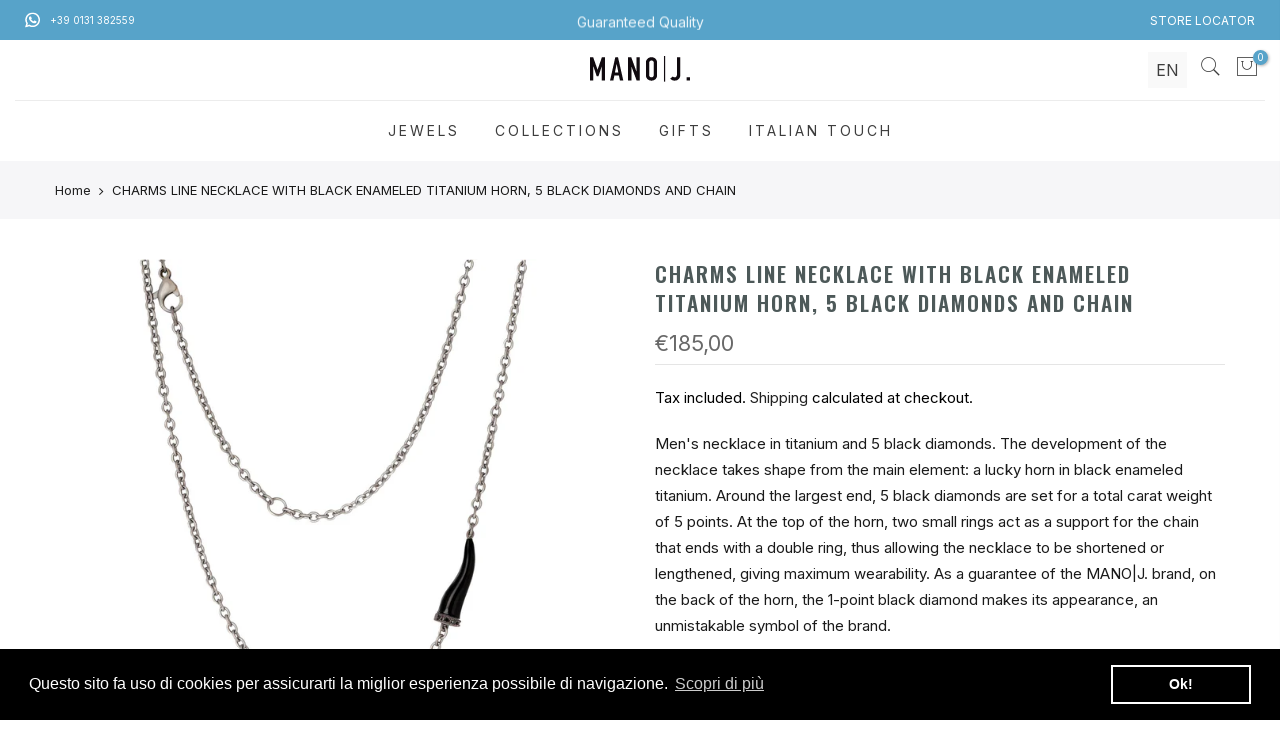

--- FILE ---
content_type: text/html; charset=utf-8
request_url: https://www.mano-j.it/en/products/collana-linea-charms-con-cornetto-in-titanio-smaltato-nero-5-diamanti-black-e-catena
body_size: 31885
content:
<!doctype html>
<html class="no-js" lang="en">
<head>




  
  <meta name="facebook-domain-verification" content="wxuyw7mp4zgt4680itr5ksakw8ssjo" />
    <!-- Google Tag Manager -->
    <script>
    (function(w,d,s,l,i){w[l]=w[l]||[];w[l].push({"gtm.start":
      new Date().getTime(),event:"gtm.js"});var f=d.getElementsByTagName(s)[0],
      j=d.createElement(s),dl=l!="dataLayer"?"&l="+l:"";j.async=true;j.src=
      "https://www.googletagmanager.com/gtm.js?id="+i+dl;f.parentNode.insertBefore(j,f);
    })(window,document,"script","dataLayer","GTM-N3DFCNH");
    </script>
    <!-- End Google Tag Manager -->
    <script>
    window.dataLayer = window.dataLayer || [];
    </script>
<meta charset="utf-8">
  <meta name="viewport" content="width=device-width, initial-scale=1, shrink-to-fit=no, user-scalable=no">
  <meta name="theme-color" content="#000000">
  <meta name="format-detection" content="telephone=no"><link rel="dns-prefetch" href="https://cdn.shopify.com" crossorigin>
  <link rel="dns-prefetch" href="https://fonts.shopifycdn.com" crossorigin>
  <link rel="dns-prefetch" href="https://fonts.googleapis.com" crossorigin>
  <link rel="preconnect" href="https://cdn.shopify.com" crossorigin>
  <link rel="preconnect" href="https://fonts.shopify.com" crossorigin>
  <link rel="preconnect" href="https://fonts.googleapis.com" crossorigin>
  <link rel="preconnect" href="https://monorail-edge.shopifysvc.com">
  <link rel="preload" as="style" href="//www.mano-j.it/cdn/shop/t/15/assets/pre_theme.min.css?v=122941586409235126241727945844">
  <link rel="preload" as="style" href="//www.mano-j.it/cdn/shop/t/15/assets/theme.scss.css?v=156220855121623458171747135370"><link rel="shortcut icon" type="image/png" href="//www.mano-j.it/cdn/shop/files/MANO_J_-_Logo_-_Nero_su_Bianco_32x.png?v=1626339718"><link rel="apple-touch-icon-precomposed" type="image/png" sizes="152x152" href="//www.mano-j.it/cdn/shop/files/MANO_J_-_Logo_-_Nero_su_Bianco_152x.png?v=1626339718"><!-- social-meta-tags.liquid --><meta name="author" content="Richard"><link href="//www.mano-j.it/cdn/shop/t/15/assets/pre_theme.min.css?v=122941586409235126241727945844" rel="stylesheet" type="text/css" media="all" /><link rel="preload" as="script" href="//www.mano-j.it/cdn/shop/t/15/assets/lazysizes.min.js?v=137263528404781471541727945844">
<link rel="preload" as="script" href="//www.mano-j.it/cdn/shop/t/15/assets/nt_vendor.min.js?v=38305445962990273221727945844">
<link rel="preload" href="//www.mano-j.it/cdn/shop/t/15/assets/style.min.css?v=26164413422208542611727945844" as="style" onload="this.onload=null;this.rel='stylesheet'">
<link href="//www.mano-j.it/cdn/shop/t/15/assets/theme.scss.css?v=156220855121623458171747135370" rel="stylesheet" type="text/css" media="all" />
<link id="sett_clt4" rel="preload" href="//www.mano-j.it/cdn/shop/t/15/assets/sett_cl.css?v=5740298550388578391727945844" as="style" onload="this.onload=null;this.rel='stylesheet'"><link rel="preload" as="style" href="//www.mano-j.it/cdn/shop/t/15/assets/custom.scss.css?v=46066725524359470831743215496"><link href="//www.mano-j.it/cdn/shop/t/15/assets/custom.scss.css?v=46066725524359470831743215496" rel="stylesheet" type="text/css" media="all" /><link rel="preload" href="//www.mano-j.it/cdn/shop/t/15/assets/line-awesome.min.css?v=36930450349382045261727945844" as="style" onload="this.onload=null;this.rel='stylesheet'">
<script id="js_lzt4" src="//www.mano-j.it/cdn/shop/t/15/assets/lazysizes.min.js?v=137263528404781471541727945844" defer="defer"></script>
<script>document.documentElement.className = document.documentElement.className.replace('no-js', 'yes-js');const t_name = "product", t_cartCount = 0,ThemeNameT4='gecko',ThemeNameT42='ThemeIdT4Gecko',themeIDt4 = 172722946387,ck_hostname = 'gecko-demo',ThemeIdT4 = "true",ThemePuT4 = '#purchase_codet4',t_shop_currency = "EUR", t_moneyFormat = "€{{amount_with_comma_separator}}", t_cart_url = "\/en\/cart", pr_re_url = "\/en\/recommendations\/products"; if (performance.navigation.type === 2) {location.reload(true);}</script>
<script src="//www.mano-j.it/cdn/shop/t/15/assets/nt_vendor.min.js?v=38305445962990273221727945844" defer="defer" id="js_ntt4"
  data-theme='//www.mano-j.it/cdn/shop/t/15/assets/nt_theme.min.js?v=96013937777726802001727945844'
  data-stt='//www.mano-j.it/cdn/shop/t/15/assets/nt_settings.js?v=142622979463690492681744120751'
  data-cat='//www.mano-j.it/cdn/shop/t/15/assets/cat.min.js?v=84063064731558445221727945844' 
  data-sw='//www.mano-j.it/cdn/shop/t/15/assets/swatch.min.js?v=68370168283283212751727945844'
  data-prjs='//www.mano-j.it/cdn/shop/t/15/assets/produc.min.js?v=96869784618906595261727945844' 
  data-mail='//www.mano-j.it/cdn/shop/t/15/assets/platform_mail.min.js?v=129658531127528416401727945844'
  data-my='//www.mano-j.it/cdn/shop/t/15/assets/my.js?v=111603181540343972631727945844' data-cusp='//www.mano-j.it/cdn/shop/t/15/assets/my.js?v=111603181540343972631727945844' data-cur='//www.mano-j.it/cdn/shop/t/15/assets/my.js?v=111603181540343972631727945844' data-mdl='//www.mano-j.it/cdn/shop/t/15/assets/module.min.js?v=72712877271928395091727945844'
  data-map='//www.mano-j.it/cdn/shop/t/15/assets/maplace.min.js?v=123640464312137447171727945844'
  data-time='//www.mano-j.it/cdn/shop/t/15/assets/spacetime.min.js?v=161364803253740588311727945844'
  data-ins='//www.mano-j.it/cdn/shop/t/15/assets/nt_instagram.min.js?v=132847357865388594491727945844'
  data-user='//www.mano-j.it/cdn/shop/t/15/assets/interactable.min.js?v=164705594328662824271727945844'
  data-add='//s7.addthis.com/js/300/addthis_widget.js#pubid=ra-56efaa05a768bd19'
  data-klaviyo='//www.klaviyo.com/media/js/public/klaviyo_subscribe.js'
  data-font='icongecko , fagecko , Pe-icon-7-stroke , Font Awesome 5 Free:n9'
  data-fm=''
  data-spcmn='//www.mano-j.it/cdn/shopifycloud/storefront/assets/themes_support/shopify_common-5f594365.js'
  data-cust='//www.mano-j.it/cdn/shop/t/15/assets/customerclnt.min.js?v=158442283697986287111727945844'
  data-cusjs='//www.mano-j.it/cdn/shop/t/15/assets/custom.js?v=112870484999535119411727945844'
  data-desadm='//www.mano-j.it/cdn/shop/t/15/assets/des_adm.min.js?v=3247194041074188411727945844'
  data-otherryv='//www.mano-j.it/cdn/shop/t/15/assets/reviewOther.js?v=157077235154481297451727945844'></script>

<script>window.performance && window.performance.mark && window.performance.mark('shopify.content_for_header.start');</script><meta name="google-site-verification" content="JTkI54zgjL_pANZRKaIh5a5Xd-ZZvgP_6UglcHACytg">
<meta id="shopify-digital-wallet" name="shopify-digital-wallet" content="/32702922892/digital_wallets/dialog">
<meta name="shopify-checkout-api-token" content="9cd9c76dbe5736a8f48a7f3d7e6be0ab">
<meta id="in-context-paypal-metadata" data-shop-id="32702922892" data-venmo-supported="false" data-environment="production" data-locale="en_US" data-paypal-v4="true" data-currency="EUR">
<link rel="alternate" hreflang="x-default" href="https://www.mano-j.it/products/collana-linea-charms-con-cornetto-in-titanio-smaltato-nero-5-diamanti-black-e-catena">
<link rel="alternate" hreflang="it" href="https://www.mano-j.it/products/collana-linea-charms-con-cornetto-in-titanio-smaltato-nero-5-diamanti-black-e-catena">
<link rel="alternate" hreflang="en" href="https://www.mano-j.it/en/products/collana-linea-charms-con-cornetto-in-titanio-smaltato-nero-5-diamanti-black-e-catena">
<link rel="alternate" type="application/json+oembed" href="https://www.mano-j.it/en/products/collana-linea-charms-con-cornetto-in-titanio-smaltato-nero-5-diamanti-black-e-catena.oembed">
<script async="async" src="/checkouts/internal/preloads.js?locale=en-IT"></script>
<link rel="preconnect" href="https://shop.app" crossorigin="anonymous">
<script async="async" src="https://shop.app/checkouts/internal/preloads.js?locale=en-IT&shop_id=32702922892" crossorigin="anonymous"></script>
<script id="apple-pay-shop-capabilities" type="application/json">{"shopId":32702922892,"countryCode":"IT","currencyCode":"EUR","merchantCapabilities":["supports3DS"],"merchantId":"gid:\/\/shopify\/Shop\/32702922892","merchantName":"MANO Jewels","requiredBillingContactFields":["postalAddress","email","phone"],"requiredShippingContactFields":["postalAddress","email","phone"],"shippingType":"shipping","supportedNetworks":["visa","maestro","masterCard","amex"],"total":{"type":"pending","label":"MANO Jewels","amount":"1.00"},"shopifyPaymentsEnabled":true,"supportsSubscriptions":true}</script>
<script id="shopify-features" type="application/json">{"accessToken":"9cd9c76dbe5736a8f48a7f3d7e6be0ab","betas":["rich-media-storefront-analytics"],"domain":"www.mano-j.it","predictiveSearch":true,"shopId":32702922892,"locale":"en"}</script>
<script>var Shopify = Shopify || {};
Shopify.shop = "mano-jewels.myshopify.com";
Shopify.locale = "en";
Shopify.currency = {"active":"EUR","rate":"1.0"};
Shopify.country = "IT";
Shopify.theme = {"name":"Riccardo Nuovo 2025","id":172722946387,"schema_name":"Gecko","schema_version":"5.3.1","theme_store_id":null,"role":"main"};
Shopify.theme.handle = "null";
Shopify.theme.style = {"id":null,"handle":null};
Shopify.cdnHost = "www.mano-j.it/cdn";
Shopify.routes = Shopify.routes || {};
Shopify.routes.root = "/en/";</script>
<script type="module">!function(o){(o.Shopify=o.Shopify||{}).modules=!0}(window);</script>
<script>!function(o){function n(){var o=[];function n(){o.push(Array.prototype.slice.apply(arguments))}return n.q=o,n}var t=o.Shopify=o.Shopify||{};t.loadFeatures=n(),t.autoloadFeatures=n()}(window);</script>
<script>
  window.ShopifyPay = window.ShopifyPay || {};
  window.ShopifyPay.apiHost = "shop.app\/pay";
  window.ShopifyPay.redirectState = null;
</script>
<script id="shop-js-analytics" type="application/json">{"pageType":"product"}</script>
<script defer="defer" async type="module" src="//www.mano-j.it/cdn/shopifycloud/shop-js/modules/v2/client.init-shop-cart-sync_C5BV16lS.en.esm.js"></script>
<script defer="defer" async type="module" src="//www.mano-j.it/cdn/shopifycloud/shop-js/modules/v2/chunk.common_CygWptCX.esm.js"></script>
<script type="module">
  await import("//www.mano-j.it/cdn/shopifycloud/shop-js/modules/v2/client.init-shop-cart-sync_C5BV16lS.en.esm.js");
await import("//www.mano-j.it/cdn/shopifycloud/shop-js/modules/v2/chunk.common_CygWptCX.esm.js");

  window.Shopify.SignInWithShop?.initShopCartSync?.({"fedCMEnabled":true,"windoidEnabled":true});

</script>
<script>
  window.Shopify = window.Shopify || {};
  if (!window.Shopify.featureAssets) window.Shopify.featureAssets = {};
  window.Shopify.featureAssets['shop-js'] = {"shop-cart-sync":["modules/v2/client.shop-cart-sync_ZFArdW7E.en.esm.js","modules/v2/chunk.common_CygWptCX.esm.js"],"init-fed-cm":["modules/v2/client.init-fed-cm_CmiC4vf6.en.esm.js","modules/v2/chunk.common_CygWptCX.esm.js"],"shop-button":["modules/v2/client.shop-button_tlx5R9nI.en.esm.js","modules/v2/chunk.common_CygWptCX.esm.js"],"shop-cash-offers":["modules/v2/client.shop-cash-offers_DOA2yAJr.en.esm.js","modules/v2/chunk.common_CygWptCX.esm.js","modules/v2/chunk.modal_D71HUcav.esm.js"],"init-windoid":["modules/v2/client.init-windoid_sURxWdc1.en.esm.js","modules/v2/chunk.common_CygWptCX.esm.js"],"shop-toast-manager":["modules/v2/client.shop-toast-manager_ClPi3nE9.en.esm.js","modules/v2/chunk.common_CygWptCX.esm.js"],"init-shop-email-lookup-coordinator":["modules/v2/client.init-shop-email-lookup-coordinator_B8hsDcYM.en.esm.js","modules/v2/chunk.common_CygWptCX.esm.js"],"init-shop-cart-sync":["modules/v2/client.init-shop-cart-sync_C5BV16lS.en.esm.js","modules/v2/chunk.common_CygWptCX.esm.js"],"avatar":["modules/v2/client.avatar_BTnouDA3.en.esm.js"],"pay-button":["modules/v2/client.pay-button_FdsNuTd3.en.esm.js","modules/v2/chunk.common_CygWptCX.esm.js"],"init-customer-accounts":["modules/v2/client.init-customer-accounts_DxDtT_ad.en.esm.js","modules/v2/client.shop-login-button_C5VAVYt1.en.esm.js","modules/v2/chunk.common_CygWptCX.esm.js","modules/v2/chunk.modal_D71HUcav.esm.js"],"init-shop-for-new-customer-accounts":["modules/v2/client.init-shop-for-new-customer-accounts_ChsxoAhi.en.esm.js","modules/v2/client.shop-login-button_C5VAVYt1.en.esm.js","modules/v2/chunk.common_CygWptCX.esm.js","modules/v2/chunk.modal_D71HUcav.esm.js"],"shop-login-button":["modules/v2/client.shop-login-button_C5VAVYt1.en.esm.js","modules/v2/chunk.common_CygWptCX.esm.js","modules/v2/chunk.modal_D71HUcav.esm.js"],"init-customer-accounts-sign-up":["modules/v2/client.init-customer-accounts-sign-up_CPSyQ0Tj.en.esm.js","modules/v2/client.shop-login-button_C5VAVYt1.en.esm.js","modules/v2/chunk.common_CygWptCX.esm.js","modules/v2/chunk.modal_D71HUcav.esm.js"],"shop-follow-button":["modules/v2/client.shop-follow-button_Cva4Ekp9.en.esm.js","modules/v2/chunk.common_CygWptCX.esm.js","modules/v2/chunk.modal_D71HUcav.esm.js"],"checkout-modal":["modules/v2/client.checkout-modal_BPM8l0SH.en.esm.js","modules/v2/chunk.common_CygWptCX.esm.js","modules/v2/chunk.modal_D71HUcav.esm.js"],"lead-capture":["modules/v2/client.lead-capture_Bi8yE_yS.en.esm.js","modules/v2/chunk.common_CygWptCX.esm.js","modules/v2/chunk.modal_D71HUcav.esm.js"],"shop-login":["modules/v2/client.shop-login_D6lNrXab.en.esm.js","modules/v2/chunk.common_CygWptCX.esm.js","modules/v2/chunk.modal_D71HUcav.esm.js"],"payment-terms":["modules/v2/client.payment-terms_CZxnsJam.en.esm.js","modules/v2/chunk.common_CygWptCX.esm.js","modules/v2/chunk.modal_D71HUcav.esm.js"]};
</script>
<script>(function() {
  var isLoaded = false;
  function asyncLoad() {
    if (isLoaded) return;
    isLoaded = true;
    var urls = ["https:\/\/coupon-x.premio.io\/assets\/js\/shopify-cx-fronted.js?shop=mano-jewels.myshopify.com","https:\/\/cdn.shopify.com\/s\/files\/1\/0327\/0292\/2892\/t\/9\/assets\/booster_eu_cookie_32702922892.js?v=1626343101\u0026shop=mano-jewels.myshopify.com","https:\/\/ecommplugins-scripts.trustpilot.com\/v2.1\/js\/header.min.js?settings=eyJrZXkiOiJkSzZSVkNtSzVmVERQaVU1IiwicyI6InNrdSJ9\u0026v=2.5\u0026shop=mano-jewels.myshopify.com","https:\/\/ecommplugins-trustboxsettings.trustpilot.com\/mano-jewels.myshopify.com.js?settings=1759687347750\u0026shop=mano-jewels.myshopify.com","https:\/\/widget.trustpilot.com\/bootstrap\/v5\/tp.widget.sync.bootstrap.min.js?shop=mano-jewels.myshopify.com","https:\/\/cdn.shopify.com\/s\/files\/1\/0457\/2220\/6365\/files\/pushdaddy_v56_test.js?shop=mano-jewels.myshopify.com","https:\/\/cdn.shopify.com\/s\/files\/1\/0033\/3538\/9233\/files\/pushdaddy_v101_test.js?shop=mano-jewels.myshopify.com","https:\/\/cdn.shopify.com\/s\/files\/1\/0033\/3538\/9233\/files\/pushdaddy_a7_livechat1_new2.js?v=1707659950\u0026shop=mano-jewels.myshopify.com","https:\/\/cdn.shopify.com\/s\/files\/1\/0327\/0292\/2892\/t\/15\/assets\/yoast-active-script.js?v=1727945844\u0026shop=mano-jewels.myshopify.com","https:\/\/ecommplugins-scripts.trustpilot.com\/v2.1\/js\/success.min.js?settings=eyJrZXkiOiJkSzZSVkNtSzVmVERQaVU1IiwicyI6InNrdSIsInQiOlsib3JkZXJzL3BhaWQiLCJ0cnVzdHBpbG90T3JkZXJDb25maXJtZWQiXSwidiI6IiIsImEiOiJTaG9waWZ5LTIwMjEtMDQifQ==\u0026shop=mano-jewels.myshopify.com"];
    for (var i = 0; i < urls.length; i++) {
      var s = document.createElement('script');
      s.type = 'text/javascript';
      s.async = true;
      s.src = urls[i];
      var x = document.getElementsByTagName('script')[0];
      x.parentNode.insertBefore(s, x);
    }
  };
  if(window.attachEvent) {
    window.attachEvent('onload', asyncLoad);
  } else {
    window.addEventListener('load', asyncLoad, false);
  }
})();</script>
<script id="__st">var __st={"a":32702922892,"offset":3600,"reqid":"2b1b9379-9ecb-4739-84ae-80da6eb0f51d-1768795122","pageurl":"www.mano-j.it\/en\/products\/collana-linea-charms-con-cornetto-in-titanio-smaltato-nero-5-diamanti-black-e-catena","u":"ac4c80574c9c","p":"product","rtyp":"product","rid":8552714305875};</script>
<script>window.ShopifyPaypalV4VisibilityTracking = true;</script>
<script id="captcha-bootstrap">!function(){'use strict';const t='contact',e='account',n='new_comment',o=[[t,t],['blogs',n],['comments',n],[t,'customer']],c=[[e,'customer_login'],[e,'guest_login'],[e,'recover_customer_password'],[e,'create_customer']],r=t=>t.map((([t,e])=>`form[action*='/${t}']:not([data-nocaptcha='true']) input[name='form_type'][value='${e}']`)).join(','),a=t=>()=>t?[...document.querySelectorAll(t)].map((t=>t.form)):[];function s(){const t=[...o],e=r(t);return a(e)}const i='password',u='form_key',d=['recaptcha-v3-token','g-recaptcha-response','h-captcha-response',i],f=()=>{try{return window.sessionStorage}catch{return}},m='__shopify_v',_=t=>t.elements[u];function p(t,e,n=!1){try{const o=window.sessionStorage,c=JSON.parse(o.getItem(e)),{data:r}=function(t){const{data:e,action:n}=t;return t[m]||n?{data:e,action:n}:{data:t,action:n}}(c);for(const[e,n]of Object.entries(r))t.elements[e]&&(t.elements[e].value=n);n&&o.removeItem(e)}catch(o){console.error('form repopulation failed',{error:o})}}const l='form_type',E='cptcha';function T(t){t.dataset[E]=!0}const w=window,h=w.document,L='Shopify',v='ce_forms',y='captcha';let A=!1;((t,e)=>{const n=(g='f06e6c50-85a8-45c8-87d0-21a2b65856fe',I='https://cdn.shopify.com/shopifycloud/storefront-forms-hcaptcha/ce_storefront_forms_captcha_hcaptcha.v1.5.2.iife.js',D={infoText:'Protected by hCaptcha',privacyText:'Privacy',termsText:'Terms'},(t,e,n)=>{const o=w[L][v],c=o.bindForm;if(c)return c(t,g,e,D).then(n);var r;o.q.push([[t,g,e,D],n]),r=I,A||(h.body.append(Object.assign(h.createElement('script'),{id:'captcha-provider',async:!0,src:r})),A=!0)});var g,I,D;w[L]=w[L]||{},w[L][v]=w[L][v]||{},w[L][v].q=[],w[L][y]=w[L][y]||{},w[L][y].protect=function(t,e){n(t,void 0,e),T(t)},Object.freeze(w[L][y]),function(t,e,n,w,h,L){const[v,y,A,g]=function(t,e,n){const i=e?o:[],u=t?c:[],d=[...i,...u],f=r(d),m=r(i),_=r(d.filter((([t,e])=>n.includes(e))));return[a(f),a(m),a(_),s()]}(w,h,L),I=t=>{const e=t.target;return e instanceof HTMLFormElement?e:e&&e.form},D=t=>v().includes(t);t.addEventListener('submit',(t=>{const e=I(t);if(!e)return;const n=D(e)&&!e.dataset.hcaptchaBound&&!e.dataset.recaptchaBound,o=_(e),c=g().includes(e)&&(!o||!o.value);(n||c)&&t.preventDefault(),c&&!n&&(function(t){try{if(!f())return;!function(t){const e=f();if(!e)return;const n=_(t);if(!n)return;const o=n.value;o&&e.removeItem(o)}(t);const e=Array.from(Array(32),(()=>Math.random().toString(36)[2])).join('');!function(t,e){_(t)||t.append(Object.assign(document.createElement('input'),{type:'hidden',name:u})),t.elements[u].value=e}(t,e),function(t,e){const n=f();if(!n)return;const o=[...t.querySelectorAll(`input[type='${i}']`)].map((({name:t})=>t)),c=[...d,...o],r={};for(const[a,s]of new FormData(t).entries())c.includes(a)||(r[a]=s);n.setItem(e,JSON.stringify({[m]:1,action:t.action,data:r}))}(t,e)}catch(e){console.error('failed to persist form',e)}}(e),e.submit())}));const S=(t,e)=>{t&&!t.dataset[E]&&(n(t,e.some((e=>e===t))),T(t))};for(const o of['focusin','change'])t.addEventListener(o,(t=>{const e=I(t);D(e)&&S(e,y())}));const B=e.get('form_key'),M=e.get(l),P=B&&M;t.addEventListener('DOMContentLoaded',(()=>{const t=y();if(P)for(const e of t)e.elements[l].value===M&&p(e,B);[...new Set([...A(),...v().filter((t=>'true'===t.dataset.shopifyCaptcha))])].forEach((e=>S(e,t)))}))}(h,new URLSearchParams(w.location.search),n,t,e,['guest_login'])})(!0,!0)}();</script>
<script integrity="sha256-4kQ18oKyAcykRKYeNunJcIwy7WH5gtpwJnB7kiuLZ1E=" data-source-attribution="shopify.loadfeatures" defer="defer" src="//www.mano-j.it/cdn/shopifycloud/storefront/assets/storefront/load_feature-a0a9edcb.js" crossorigin="anonymous"></script>
<script crossorigin="anonymous" defer="defer" src="//www.mano-j.it/cdn/shopifycloud/storefront/assets/shopify_pay/storefront-65b4c6d7.js?v=20250812"></script>
<script data-source-attribution="shopify.dynamic_checkout.dynamic.init">var Shopify=Shopify||{};Shopify.PaymentButton=Shopify.PaymentButton||{isStorefrontPortableWallets:!0,init:function(){window.Shopify.PaymentButton.init=function(){};var t=document.createElement("script");t.src="https://www.mano-j.it/cdn/shopifycloud/portable-wallets/latest/portable-wallets.en.js",t.type="module",document.head.appendChild(t)}};
</script>
<script data-source-attribution="shopify.dynamic_checkout.buyer_consent">
  function portableWalletsHideBuyerConsent(e){var t=document.getElementById("shopify-buyer-consent"),n=document.getElementById("shopify-subscription-policy-button");t&&n&&(t.classList.add("hidden"),t.setAttribute("aria-hidden","true"),n.removeEventListener("click",e))}function portableWalletsShowBuyerConsent(e){var t=document.getElementById("shopify-buyer-consent"),n=document.getElementById("shopify-subscription-policy-button");t&&n&&(t.classList.remove("hidden"),t.removeAttribute("aria-hidden"),n.addEventListener("click",e))}window.Shopify?.PaymentButton&&(window.Shopify.PaymentButton.hideBuyerConsent=portableWalletsHideBuyerConsent,window.Shopify.PaymentButton.showBuyerConsent=portableWalletsShowBuyerConsent);
</script>
<script>
  function portableWalletsCleanup(e){e&&e.src&&console.error("Failed to load portable wallets script "+e.src);var t=document.querySelectorAll("shopify-accelerated-checkout .shopify-payment-button__skeleton, shopify-accelerated-checkout-cart .wallet-cart-button__skeleton"),e=document.getElementById("shopify-buyer-consent");for(let e=0;e<t.length;e++)t[e].remove();e&&e.remove()}function portableWalletsNotLoadedAsModule(e){e instanceof ErrorEvent&&"string"==typeof e.message&&e.message.includes("import.meta")&&"string"==typeof e.filename&&e.filename.includes("portable-wallets")&&(window.removeEventListener("error",portableWalletsNotLoadedAsModule),window.Shopify.PaymentButton.failedToLoad=e,"loading"===document.readyState?document.addEventListener("DOMContentLoaded",window.Shopify.PaymentButton.init):window.Shopify.PaymentButton.init())}window.addEventListener("error",portableWalletsNotLoadedAsModule);
</script>

<script type="module" src="https://www.mano-j.it/cdn/shopifycloud/portable-wallets/latest/portable-wallets.en.js" onError="portableWalletsCleanup(this)" crossorigin="anonymous"></script>
<script nomodule>
  document.addEventListener("DOMContentLoaded", portableWalletsCleanup);
</script>

<link id="shopify-accelerated-checkout-styles" rel="stylesheet" media="screen" href="https://www.mano-j.it/cdn/shopifycloud/portable-wallets/latest/accelerated-checkout-backwards-compat.css" crossorigin="anonymous">
<style id="shopify-accelerated-checkout-cart">
        #shopify-buyer-consent {
  margin-top: 1em;
  display: inline-block;
  width: 100%;
}

#shopify-buyer-consent.hidden {
  display: none;
}

#shopify-subscription-policy-button {
  background: none;
  border: none;
  padding: 0;
  text-decoration: underline;
  font-size: inherit;
  cursor: pointer;
}

#shopify-subscription-policy-button::before {
  box-shadow: none;
}

      </style>

<script>window.performance && window.performance.mark && window.performance.mark('shopify.content_for_header.end');</script>
 

<script>window.__pagefly_analytics_settings__={"version":2,"visits":211,"dashboardVisits":"50","storefrontPassword":"","acceptGDPR":true,"acceptTracking":false,"planMigrated":true,"install_app":"1","klaviyoListKey":"MFNKPU","create_first_blog_post":"1","pageflyThemeId":107301011605,"publish_first_blog_post":"1","create_first_regular_page":"1","publish_first_regular_page":"1","first_visit_pricing_plan":"1","acceptGATracking":true,"acceptCrisp":true,"acceptCookies":true,"feedbackTriggered":[{"triggeredAt":"2022-04-12T10:32:29.550Z","type":"VIEW_PAGE_NO_TEMPLATE"},{"triggeredAt":"2022-04-15T10:51:58.452Z","type":"OLD_USER"}]};</script>
   <!-- teeinblue scripts. DON'T MODIFY!!! -->
<script type="text/javascript" src="https://sdk.teeinblue.com/shopify/app-v1.js?token=vEtXtS7OeluqbtgWQjc1AeYRqpq5Q3aB&shop=mano-jewels.myshopify.com" defer="defer"></script>

<script>
window.teeinblueShop = {
  shopCurrency: "EUR",
};
</script>









<script id="teeinblue-product-data">
window.TeeInBlueCampaign = {
  
  isTeeInBlueProduct: false,
  productId: 8552714305875,
};
</script>


<!-- teeinblue scripts end. -->
<script>
var pplr_cart = {"note":null,"attributes":{},"original_total_price":0,"total_price":0,"total_discount":0,"total_weight":0.0,"item_count":0,"items":[],"requires_shipping":false,"currency":"EUR","items_subtotal_price":0,"cart_level_discount_applications":[],"checkout_charge_amount":0};
var pplr_shop_currency = "EUR";
var pplr_enabled_currencies_size = 107;
var pplr_money_formate = "€{{amount_with_comma_separator}}";
var pplr_manual_theme_selector=["CartCount span:first","tr:has([name*=updates])","tr img:first",".line-item__title",".cart__item--price .cart__price",".grid__item.one-half.text-right",".pplr_item_remove",".ajaxcart__qty",".header__cart-price-bubble span[data-cart-price-bubble]","form[action*=cart] [name=checkout]","Guarda l\u0026amp;amp;apos;anteprima","1","Discount Code {{ code }} is invalid","Discount code","Apply","#pplr_D_class","Subtotal","Shipping","EST. Total"];
</script>
<script async src="//doshopify.com/product-personalizer/pplr_common.js?v=19" ></script>
                
              <script>
              function fn(){
                if (typeof BSS_SL.configData == 'undefined') {
                    if(window.location.pathname == '/pages/store-locator'){
                        document.getElementById("PageContainer").remove();
                    }
                }
              }
            if (document.readyState === "complete" || document.readyState === "interactive") {
                setTimeout(fn, 1);
            } else {
            document.addEventListener("DOMContentLoaded", fn);
            }

          </script>
        
        
            <script id="bss-store-locator-cluster" src='https://developers.google.com/maps/documentation/javascript/examples/markerclusterer/markerclusterer.js'></script>
        
                

<!-- BEGIN app block: shopify://apps/zepto-product-personalizer/blocks/product_personalizer_main/7411210d-7b32-4c09-9455-e129e3be4729 --><!-- BEGIN app snippet: product-personalizer -->



  
 
 

<!-- END app snippet -->
<!-- BEGIN app snippet: zepto_common --><script>
var pplr_cart = {"note":null,"attributes":{},"original_total_price":0,"total_price":0,"total_discount":0,"total_weight":0.0,"item_count":0,"items":[],"requires_shipping":false,"currency":"EUR","items_subtotal_price":0,"cart_level_discount_applications":[],"checkout_charge_amount":0};
var pplr_shop_currency = "EUR";
var pplr_enabled_currencies_size = 107;
var pplr_money_formate = "€{{amount_with_comma_separator}}";
var pplr_manual_theme_selector=["CartCount span:first","tr:has([name*=updates])","tr img:first",".line-item__title",".cart__item--price .cart__price",".grid__item.one-half.text-right",".pplr_item_remove",".ajaxcart__qty",".header__cart-price-bubble span[data-cart-price-bubble]","form[action*=cart] [name=checkout]","Guarda l\u0026amp;amp;apos;anteprima","1","Discount Code {{ code }} is invalid","Discount code","Apply","#pplr_D_class","Subtotal","Shipping","EST. Total"];
</script>
<script defer src="//cdn-zeptoapps.com/product-personalizer/pplr_common.js?v=19" ></script><!-- END app snippet -->

<!-- END app block --><!-- BEGIN app block: shopify://apps/klaviyo-email-marketing-sms/blocks/klaviyo-onsite-embed/2632fe16-c075-4321-a88b-50b567f42507 -->












  <script async src="https://static.klaviyo.com/onsite/js/RVeP96/klaviyo.js?company_id=RVeP96"></script>
  <script>!function(){if(!window.klaviyo){window._klOnsite=window._klOnsite||[];try{window.klaviyo=new Proxy({},{get:function(n,i){return"push"===i?function(){var n;(n=window._klOnsite).push.apply(n,arguments)}:function(){for(var n=arguments.length,o=new Array(n),w=0;w<n;w++)o[w]=arguments[w];var t="function"==typeof o[o.length-1]?o.pop():void 0,e=new Promise((function(n){window._klOnsite.push([i].concat(o,[function(i){t&&t(i),n(i)}]))}));return e}}})}catch(n){window.klaviyo=window.klaviyo||[],window.klaviyo.push=function(){var n;(n=window._klOnsite).push.apply(n,arguments)}}}}();</script>

  
    <script id="viewed_product">
      if (item == null) {
        var _learnq = _learnq || [];

        var MetafieldReviews = null
        var MetafieldYotpoRating = null
        var MetafieldYotpoCount = null
        var MetafieldLooxRating = null
        var MetafieldLooxCount = null
        var okendoProduct = null
        var okendoProductReviewCount = null
        var okendoProductReviewAverageValue = null
        try {
          // The following fields are used for Customer Hub recently viewed in order to add reviews.
          // This information is not part of __kla_viewed. Instead, it is part of __kla_viewed_reviewed_items
          MetafieldReviews = {};
          MetafieldYotpoRating = null
          MetafieldYotpoCount = null
          MetafieldLooxRating = null
          MetafieldLooxCount = null

          okendoProduct = null
          // If the okendo metafield is not legacy, it will error, which then requires the new json formatted data
          if (okendoProduct && 'error' in okendoProduct) {
            okendoProduct = null
          }
          okendoProductReviewCount = okendoProduct ? okendoProduct.reviewCount : null
          okendoProductReviewAverageValue = okendoProduct ? okendoProduct.reviewAverageValue : null
        } catch (error) {
          console.error('Error in Klaviyo onsite reviews tracking:', error);
        }

        var item = {
          Name: "CHARMS LINE NECKLACE WITH BLACK ENAMELED TITANIUM HORN, 5 BLACK DIAMONDS AND CHAIN",
          ProductID: 8552714305875,
          Categories: ["Best seller","Birthday","Lucky horn","Necklaces for men","Titanium","Under  300€","Under 400€"],
          ImageURL: "https://www.mano-j.it/cdn/shop/files/CHGIRT5PENKSMNERO_P_46b1754c-7842-4015-ad1e-25fcc5d830a7_grande.jpg?v=1760691708",
          URL: "https://www.mano-j.it/en/products/collana-linea-charms-con-cornetto-in-titanio-smaltato-nero-5-diamanti-black-e-catena",
          Brand: "MANO",
          Price: "€185,00",
          Value: "185,00",
          CompareAtPrice: "€0,00"
        };
        _learnq.push(['track', 'Viewed Product', item]);
        _learnq.push(['trackViewedItem', {
          Title: item.Name,
          ItemId: item.ProductID,
          Categories: item.Categories,
          ImageUrl: item.ImageURL,
          Url: item.URL,
          Metadata: {
            Brand: item.Brand,
            Price: item.Price,
            Value: item.Value,
            CompareAtPrice: item.CompareAtPrice
          },
          metafields:{
            reviews: MetafieldReviews,
            yotpo:{
              rating: MetafieldYotpoRating,
              count: MetafieldYotpoCount,
            },
            loox:{
              rating: MetafieldLooxRating,
              count: MetafieldLooxCount,
            },
            okendo: {
              rating: okendoProductReviewAverageValue,
              count: okendoProductReviewCount,
            }
          }
        }]);
      }
    </script>
  




  <script>
    window.klaviyoReviewsProductDesignMode = false
  </script>







<!-- END app block --><!-- BEGIN app block: shopify://apps/yoast-seo/blocks/metatags/7c777011-bc88-4743-a24e-64336e1e5b46 -->
<!-- This site is optimized with Yoast SEO for Shopify -->
<title>CHARMS LINE NECKLACE WITH BLACK ENAMELED TITANIUM HORN, 5 BLACK DIAMON - MANO Jewels</title>
<meta name="description" content="Men&#39;s necklace in titanium and 5 black diamonds. The development of the necklace takes shape from the main element: a lucky horn in black enameled titanium. Around the largest end, 5 black diamonds are set for a total carat weight of 5 points. At the top of the horn, two small rings act as a support for the chain that" />
<link rel="canonical" href="https://www.mano-j.it/en/products/collana-linea-charms-con-cornetto-in-titanio-smaltato-nero-5-diamanti-black-e-catena" />
<meta name="robots" content="index, follow, max-image-preview:large, max-snippet:-1, max-video-preview:-1" />
<meta property="og:site_name" content="MANO Jewels" />
<meta property="og:url" content="https://www.mano-j.it/en/products/collana-linea-charms-con-cornetto-in-titanio-smaltato-nero-5-diamanti-black-e-catena" />
<meta property="og:locale" content="en_US" />
<meta property="og:type" content="product" />
<meta property="og:title" content="CHARMS LINE NECKLACE WITH BLACK ENAMELED TITANIUM HORN, 5 BLACK DIAMON - MANO Jewels" />
<meta property="og:description" content="Men&#39;s necklace in titanium and 5 black diamonds. The development of the necklace takes shape from the main element: a lucky horn in black enameled titanium. Around the largest end, 5 black diamonds are set for a total carat weight of 5 points. At the top of the horn, two small rings act as a support for the chain that" />
<meta property="og:image" content="https://www.mano-j.it/cdn/shop/files/CHGIRT5PENKSMNERO_P_46b1754c-7842-4015-ad1e-25fcc5d830a7.jpg?v=1760691708" />
<meta property="og:image:height" content="2048" />
<meta property="og:image:width" content="2048" />
<meta property="og:availability" content="instock" />
<meta property="product:availability" content="instock" />
<meta property="product:condition" content="new" />
<meta property="product:price:amount" content="185.0" />
<meta property="product:price:currency" content="EUR" />
<meta property="product:retailer_item_id" content="CHGIRT5PENKSMNERO" />
<meta name="twitter:card" content="summary_large_image" />
<script type="application/ld+json" id="yoast-schema-graph">
{
  "@context": "https://schema.org",
  "@graph": [
    {
      "@type": "Organization",
      "@id": "https://www.mano-j.it/#/schema/organization/1",
      "url": "https://www.mano-j.it",
      "name": "MANO|J.",
      "logo": {
        "@id": "https://www.mano-j.it/#/schema/ImageObject/31125025620227"
      },
      "image": [
        {
          "@id": "https://www.mano-j.it/#/schema/ImageObject/31125025620227"
        }
      ],
      "hasMerchantReturnPolicy": {
        "@type": "MerchantReturnPolicy",
        "merchantReturnLink": "https://www.mano-j.it/en/policies/refund-policy"
      },
      "sameAs": ["https:\/\/www.instagram.com\/mano_j_italy\/","https:\/\/www.linkedin.com\/company\/mano-jewels","https:\/\/www.facebook.com\/manojewelsitaly"]
    },
    {
      "@type": "ImageObject",
      "@id": "https://www.mano-j.it/#/schema/ImageObject/31125025620227",
      "width": 500,
      "height": 500,
      "url": "https:\/\/www.mano-j.it\/cdn\/shop\/files\/MANO_J_-_Logo_-_Nero_su_Bianco_e692d5fc-6fb9-4f10-9fa2-f5ba5f9438d3.png?v=1658759347",
      "contentUrl": "https:\/\/www.mano-j.it\/cdn\/shop\/files\/MANO_J_-_Logo_-_Nero_su_Bianco_e692d5fc-6fb9-4f10-9fa2-f5ba5f9438d3.png?v=1658759347"
    },
    {
      "@type": "WebSite",
      "@id": "https://www.mano-j.it/#/schema/website/1",
      "url": "https://www.mano-j.it",
      "name": "MANO Jewels",
      "potentialAction": {
        "@type": "SearchAction",
        "target": "https://www.mano-j.it/en/search?q={search_term_string}",
        "query-input": "required name=search_term_string"
      },
      "publisher": {
        "@id": "https://www.mano-j.it/#/schema/organization/1"
      },
      "inLanguage": ["it","en"]
    },
    {
      "@type": "ItemPage",
      "@id": "https:\/\/www.mano-j.it\/en\/products\/collana-linea-charms-con-cornetto-in-titanio-smaltato-nero-5-diamanti-black-e-catena",
      "name": "CHARMS LINE NECKLACE WITH BLACK ENAMELED TITANIUM HORN, 5 BLACK DIAMON - MANO Jewels",
      "description": "Men\u0026#39;s necklace in titanium and 5 black diamonds. The development of the necklace takes shape from the main element: a lucky horn in black enameled titanium. Around the largest end, 5 black diamonds are set for a total carat weight of 5 points. At the top of the horn, two small rings act as a support for the chain that",
      "datePublished": "2023-10-03T06:10:05+02:00",
      "breadcrumb": {
        "@id": "https:\/\/www.mano-j.it\/en\/products\/collana-linea-charms-con-cornetto-in-titanio-smaltato-nero-5-diamanti-black-e-catena\/#\/schema\/breadcrumb"
      },
      "primaryImageOfPage": {
        "@id": "https://www.mano-j.it/#/schema/ImageObject/57014046785875"
      },
      "image": [{
        "@id": "https://www.mano-j.it/#/schema/ImageObject/57014046785875"
      }],
      "isPartOf": {
        "@id": "https://www.mano-j.it/#/schema/website/1"
      },
      "url": "https:\/\/www.mano-j.it\/en\/products\/collana-linea-charms-con-cornetto-in-titanio-smaltato-nero-5-diamanti-black-e-catena"
    },
    {
      "@type": "ImageObject",
      "@id": "https://www.mano-j.it/#/schema/ImageObject/57014046785875",
      "caption": "COLLANA LINEA CHARMS CON CORNETTO IN TITANIO SMALTATO NERO, 5 DIAMANTI BLACK E CATENA",
      "inLanguage": "en",
      "width": 2048,
      "height": 2048,
      "url": "https:\/\/www.mano-j.it\/cdn\/shop\/files\/CHGIRT5PENKSMNERO_P_46b1754c-7842-4015-ad1e-25fcc5d830a7.jpg?v=1760691708",
      "contentUrl": "https:\/\/www.mano-j.it\/cdn\/shop\/files\/CHGIRT5PENKSMNERO_P_46b1754c-7842-4015-ad1e-25fcc5d830a7.jpg?v=1760691708"
    },
    {
      "@type": "ProductGroup",
      "@id": "https:\/\/www.mano-j.it\/en\/products\/collana-linea-charms-con-cornetto-in-titanio-smaltato-nero-5-diamanti-black-e-catena\/#\/schema\/Product",
      "brand": [{
        "@type": "Brand",
        "name": "MANO"
      }],
      "mainEntityOfPage": {
        "@id": "https:\/\/www.mano-j.it\/en\/products\/collana-linea-charms-con-cornetto-in-titanio-smaltato-nero-5-diamanti-black-e-catena"
      },
      "name": "CHARMS LINE NECKLACE WITH BLACK ENAMELED TITANIUM HORN, 5 BLACK DIAMONDS AND CHAIN",
      "description": "Men\u0026#39;s necklace in titanium and 5 black diamonds. The development of the necklace takes shape from the main element: a lucky horn in black enameled titanium. Around the largest end, 5 black diamonds are set for a total carat weight of 5 points. At the top of the horn, two small rings act as a support for the chain that",
      "image": [{
        "@id": "https://www.mano-j.it/#/schema/ImageObject/57014046785875"
      }],
      "productGroupID": "8552714305875",
      "hasVariant": [
        {
          "@type": "Product",
          "@id": "https://www.mano-j.it/#/schema/Product/47153371578707",
          "name": "CHARMS LINE NECKLACE WITH BLACK ENAMELED TITANIUM HORN, 5 BLACK DIAMONDS AND CHAIN",
          "sku": "CHGIRT5PENKSMNERO",
          "gtin": "8059386049648",
          "image": [{
            "@id": "https://www.mano-j.it/#/schema/ImageObject/57014046785875"
          }],
          "offers": {
            "@type": "Offer",
            "@id": "https://www.mano-j.it/#/schema/Offer/47153371578707",
            "availability": "https://schema.org/InStock",
            "priceSpecification": {
              "@type": "UnitPriceSpecification",
              "valueAddedTaxIncluded": true,
              "price": 185.0,
              "priceCurrency": "EUR"
            },
            "seller": {
              "@id": "https://www.mano-j.it/#/schema/organization/1"
            },
            "url": "https:\/\/www.mano-j.it\/en\/products\/collana-linea-charms-con-cornetto-in-titanio-smaltato-nero-5-diamanti-black-e-catena",
            "checkoutPageURLTemplate": "https:\/\/www.mano-j.it\/en\/cart\/add?id=47153371578707\u0026quantity=1"
          }
        }
      ],
      "url": "https:\/\/www.mano-j.it\/en\/products\/collana-linea-charms-con-cornetto-in-titanio-smaltato-nero-5-diamanti-black-e-catena"
    },
    {
      "@type": "BreadcrumbList",
      "@id": "https:\/\/www.mano-j.it\/en\/products\/collana-linea-charms-con-cornetto-in-titanio-smaltato-nero-5-diamanti-black-e-catena\/#\/schema\/breadcrumb",
      "itemListElement": [
        {
          "@type": "ListItem",
          "name": "MANO Jewels",
          "item": "https:\/\/www.mano-j.it",
          "position": 1
        },
        {
          "@type": "ListItem",
          "name": "CHARMS LINE NECKLACE WITH BLACK ENAMELED TITANIUM HORN, 5 BLACK DIAMONDS AND CHAIN",
          "position": 2
        }
      ]
    }

  ]}
</script>
<!--/ Yoast SEO -->
<!-- END app block --><!-- BEGIN app block: shopify://apps/pagefly-page-builder/blocks/app-embed/83e179f7-59a0-4589-8c66-c0dddf959200 -->

<!-- BEGIN app snippet: pagefly-cro-ab-testing-main -->







<script>
  ;(function () {
    const url = new URL(window.location)
    const viewParam = url.searchParams.get('view')
    if (viewParam && viewParam.includes('variant-pf-')) {
      url.searchParams.set('pf_v', viewParam)
      url.searchParams.delete('view')
      window.history.replaceState({}, '', url)
    }
  })()
</script>



<script type='module'>
  
  window.PAGEFLY_CRO = window.PAGEFLY_CRO || {}

  window.PAGEFLY_CRO['data_debug'] = {
    original_template_suffix: "all_products",
    allow_ab_test: false,
    ab_test_start_time: 0,
    ab_test_end_time: 0,
    today_date_time: 1768795122000,
  }
  window.PAGEFLY_CRO['GA4'] = { enabled: true}
</script>

<!-- END app snippet -->








  <script src='https://cdn.shopify.com/extensions/019bb4f9-aed6-78a3-be91-e9d44663e6bf/pagefly-page-builder-215/assets/pagefly-helper.js' defer='defer'></script>

  <script src='https://cdn.shopify.com/extensions/019bb4f9-aed6-78a3-be91-e9d44663e6bf/pagefly-page-builder-215/assets/pagefly-general-helper.js' defer='defer'></script>

  <script src='https://cdn.shopify.com/extensions/019bb4f9-aed6-78a3-be91-e9d44663e6bf/pagefly-page-builder-215/assets/pagefly-snap-slider.js' defer='defer'></script>

  <script src='https://cdn.shopify.com/extensions/019bb4f9-aed6-78a3-be91-e9d44663e6bf/pagefly-page-builder-215/assets/pagefly-slideshow-v3.js' defer='defer'></script>

  <script src='https://cdn.shopify.com/extensions/019bb4f9-aed6-78a3-be91-e9d44663e6bf/pagefly-page-builder-215/assets/pagefly-slideshow-v4.js' defer='defer'></script>

  <script src='https://cdn.shopify.com/extensions/019bb4f9-aed6-78a3-be91-e9d44663e6bf/pagefly-page-builder-215/assets/pagefly-glider.js' defer='defer'></script>

  <script src='https://cdn.shopify.com/extensions/019bb4f9-aed6-78a3-be91-e9d44663e6bf/pagefly-page-builder-215/assets/pagefly-slideshow-v1-v2.js' defer='defer'></script>

  <script src='https://cdn.shopify.com/extensions/019bb4f9-aed6-78a3-be91-e9d44663e6bf/pagefly-page-builder-215/assets/pagefly-product-media.js' defer='defer'></script>

  <script src='https://cdn.shopify.com/extensions/019bb4f9-aed6-78a3-be91-e9d44663e6bf/pagefly-page-builder-215/assets/pagefly-product.js' defer='defer'></script>


<script id='pagefly-helper-data' type='application/json'>
  {
    "page_optimization": {
      "assets_prefetching": false
    },
    "elements_asset_mapper": {
      "Accordion": "https://cdn.shopify.com/extensions/019bb4f9-aed6-78a3-be91-e9d44663e6bf/pagefly-page-builder-215/assets/pagefly-accordion.js",
      "Accordion3": "https://cdn.shopify.com/extensions/019bb4f9-aed6-78a3-be91-e9d44663e6bf/pagefly-page-builder-215/assets/pagefly-accordion3.js",
      "CountDown": "https://cdn.shopify.com/extensions/019bb4f9-aed6-78a3-be91-e9d44663e6bf/pagefly-page-builder-215/assets/pagefly-countdown.js",
      "GMap1": "https://cdn.shopify.com/extensions/019bb4f9-aed6-78a3-be91-e9d44663e6bf/pagefly-page-builder-215/assets/pagefly-gmap.js",
      "GMap2": "https://cdn.shopify.com/extensions/019bb4f9-aed6-78a3-be91-e9d44663e6bf/pagefly-page-builder-215/assets/pagefly-gmap.js",
      "GMapBasicV2": "https://cdn.shopify.com/extensions/019bb4f9-aed6-78a3-be91-e9d44663e6bf/pagefly-page-builder-215/assets/pagefly-gmap.js",
      "GMapAdvancedV2": "https://cdn.shopify.com/extensions/019bb4f9-aed6-78a3-be91-e9d44663e6bf/pagefly-page-builder-215/assets/pagefly-gmap.js",
      "HTML.Video": "https://cdn.shopify.com/extensions/019bb4f9-aed6-78a3-be91-e9d44663e6bf/pagefly-page-builder-215/assets/pagefly-htmlvideo.js",
      "HTML.Video2": "https://cdn.shopify.com/extensions/019bb4f9-aed6-78a3-be91-e9d44663e6bf/pagefly-page-builder-215/assets/pagefly-htmlvideo2.js",
      "HTML.Video3": "https://cdn.shopify.com/extensions/019bb4f9-aed6-78a3-be91-e9d44663e6bf/pagefly-page-builder-215/assets/pagefly-htmlvideo2.js",
      "BackgroundVideo": "https://cdn.shopify.com/extensions/019bb4f9-aed6-78a3-be91-e9d44663e6bf/pagefly-page-builder-215/assets/pagefly-htmlvideo2.js",
      "Instagram": "https://cdn.shopify.com/extensions/019bb4f9-aed6-78a3-be91-e9d44663e6bf/pagefly-page-builder-215/assets/pagefly-instagram.js",
      "Instagram2": "https://cdn.shopify.com/extensions/019bb4f9-aed6-78a3-be91-e9d44663e6bf/pagefly-page-builder-215/assets/pagefly-instagram.js",
      "Insta3": "https://cdn.shopify.com/extensions/019bb4f9-aed6-78a3-be91-e9d44663e6bf/pagefly-page-builder-215/assets/pagefly-instagram3.js",
      "Tabs": "https://cdn.shopify.com/extensions/019bb4f9-aed6-78a3-be91-e9d44663e6bf/pagefly-page-builder-215/assets/pagefly-tab.js",
      "Tabs3": "https://cdn.shopify.com/extensions/019bb4f9-aed6-78a3-be91-e9d44663e6bf/pagefly-page-builder-215/assets/pagefly-tab3.js",
      "ProductBox": "https://cdn.shopify.com/extensions/019bb4f9-aed6-78a3-be91-e9d44663e6bf/pagefly-page-builder-215/assets/pagefly-cart.js",
      "FBPageBox2": "https://cdn.shopify.com/extensions/019bb4f9-aed6-78a3-be91-e9d44663e6bf/pagefly-page-builder-215/assets/pagefly-facebook.js",
      "FBLikeButton2": "https://cdn.shopify.com/extensions/019bb4f9-aed6-78a3-be91-e9d44663e6bf/pagefly-page-builder-215/assets/pagefly-facebook.js",
      "TwitterFeed2": "https://cdn.shopify.com/extensions/019bb4f9-aed6-78a3-be91-e9d44663e6bf/pagefly-page-builder-215/assets/pagefly-twitter.js",
      "Paragraph4": "https://cdn.shopify.com/extensions/019bb4f9-aed6-78a3-be91-e9d44663e6bf/pagefly-page-builder-215/assets/pagefly-paragraph4.js",

      "AliReviews": "https://cdn.shopify.com/extensions/019bb4f9-aed6-78a3-be91-e9d44663e6bf/pagefly-page-builder-215/assets/pagefly-3rd-elements.js",
      "BackInStock": "https://cdn.shopify.com/extensions/019bb4f9-aed6-78a3-be91-e9d44663e6bf/pagefly-page-builder-215/assets/pagefly-3rd-elements.js",
      "GloboBackInStock": "https://cdn.shopify.com/extensions/019bb4f9-aed6-78a3-be91-e9d44663e6bf/pagefly-page-builder-215/assets/pagefly-3rd-elements.js",
      "GrowaveWishlist": "https://cdn.shopify.com/extensions/019bb4f9-aed6-78a3-be91-e9d44663e6bf/pagefly-page-builder-215/assets/pagefly-3rd-elements.js",
      "InfiniteOptionsShopPad": "https://cdn.shopify.com/extensions/019bb4f9-aed6-78a3-be91-e9d44663e6bf/pagefly-page-builder-215/assets/pagefly-3rd-elements.js",
      "InkybayProductPersonalizer": "https://cdn.shopify.com/extensions/019bb4f9-aed6-78a3-be91-e9d44663e6bf/pagefly-page-builder-215/assets/pagefly-3rd-elements.js",
      "LimeSpot": "https://cdn.shopify.com/extensions/019bb4f9-aed6-78a3-be91-e9d44663e6bf/pagefly-page-builder-215/assets/pagefly-3rd-elements.js",
      "Loox": "https://cdn.shopify.com/extensions/019bb4f9-aed6-78a3-be91-e9d44663e6bf/pagefly-page-builder-215/assets/pagefly-3rd-elements.js",
      "Opinew": "https://cdn.shopify.com/extensions/019bb4f9-aed6-78a3-be91-e9d44663e6bf/pagefly-page-builder-215/assets/pagefly-3rd-elements.js",
      "Powr": "https://cdn.shopify.com/extensions/019bb4f9-aed6-78a3-be91-e9d44663e6bf/pagefly-page-builder-215/assets/pagefly-3rd-elements.js",
      "ProductReviews": "https://cdn.shopify.com/extensions/019bb4f9-aed6-78a3-be91-e9d44663e6bf/pagefly-page-builder-215/assets/pagefly-3rd-elements.js",
      "PushOwl": "https://cdn.shopify.com/extensions/019bb4f9-aed6-78a3-be91-e9d44663e6bf/pagefly-page-builder-215/assets/pagefly-3rd-elements.js",
      "ReCharge": "https://cdn.shopify.com/extensions/019bb4f9-aed6-78a3-be91-e9d44663e6bf/pagefly-page-builder-215/assets/pagefly-3rd-elements.js",
      "Rivyo": "https://cdn.shopify.com/extensions/019bb4f9-aed6-78a3-be91-e9d44663e6bf/pagefly-page-builder-215/assets/pagefly-3rd-elements.js",
      "TrackingMore": "https://cdn.shopify.com/extensions/019bb4f9-aed6-78a3-be91-e9d44663e6bf/pagefly-page-builder-215/assets/pagefly-3rd-elements.js",
      "Vitals": "https://cdn.shopify.com/extensions/019bb4f9-aed6-78a3-be91-e9d44663e6bf/pagefly-page-builder-215/assets/pagefly-3rd-elements.js",
      "Wiser": "https://cdn.shopify.com/extensions/019bb4f9-aed6-78a3-be91-e9d44663e6bf/pagefly-page-builder-215/assets/pagefly-3rd-elements.js"
    },
    "custom_elements_mapper": {
      "pf-click-action-element": "https://cdn.shopify.com/extensions/019bb4f9-aed6-78a3-be91-e9d44663e6bf/pagefly-page-builder-215/assets/pagefly-click-action-element.js",
      "pf-dialog-element": "https://cdn.shopify.com/extensions/019bb4f9-aed6-78a3-be91-e9d44663e6bf/pagefly-page-builder-215/assets/pagefly-dialog-element.js"
    }
  }
</script>


<!-- END app block --><script src="https://cdn.shopify.com/extensions/8d2c31d3-a828-4daf-820f-80b7f8e01c39/nova-eu-cookie-bar-gdpr-4/assets/nova-cookie-app-embed.js" type="text/javascript" defer="defer"></script>
<link href="https://cdn.shopify.com/extensions/8d2c31d3-a828-4daf-820f-80b7f8e01c39/nova-eu-cookie-bar-gdpr-4/assets/nova-cookie.css" rel="stylesheet" type="text/css" media="all">
<link href="https://monorail-edge.shopifysvc.com" rel="dns-prefetch">
<script>(function(){if ("sendBeacon" in navigator && "performance" in window) {try {var session_token_from_headers = performance.getEntriesByType('navigation')[0].serverTiming.find(x => x.name == '_s').description;} catch {var session_token_from_headers = undefined;}var session_cookie_matches = document.cookie.match(/_shopify_s=([^;]*)/);var session_token_from_cookie = session_cookie_matches && session_cookie_matches.length === 2 ? session_cookie_matches[1] : "";var session_token = session_token_from_headers || session_token_from_cookie || "";function handle_abandonment_event(e) {var entries = performance.getEntries().filter(function(entry) {return /monorail-edge.shopifysvc.com/.test(entry.name);});if (!window.abandonment_tracked && entries.length === 0) {window.abandonment_tracked = true;var currentMs = Date.now();var navigation_start = performance.timing.navigationStart;var payload = {shop_id: 32702922892,url: window.location.href,navigation_start,duration: currentMs - navigation_start,session_token,page_type: "product"};window.navigator.sendBeacon("https://monorail-edge.shopifysvc.com/v1/produce", JSON.stringify({schema_id: "online_store_buyer_site_abandonment/1.1",payload: payload,metadata: {event_created_at_ms: currentMs,event_sent_at_ms: currentMs}}));}}window.addEventListener('pagehide', handle_abandonment_event);}}());</script>
<script id="web-pixels-manager-setup">(function e(e,d,r,n,o){if(void 0===o&&(o={}),!Boolean(null===(a=null===(i=window.Shopify)||void 0===i?void 0:i.analytics)||void 0===a?void 0:a.replayQueue)){var i,a;window.Shopify=window.Shopify||{};var t=window.Shopify;t.analytics=t.analytics||{};var s=t.analytics;s.replayQueue=[],s.publish=function(e,d,r){return s.replayQueue.push([e,d,r]),!0};try{self.performance.mark("wpm:start")}catch(e){}var l=function(){var e={modern:/Edge?\/(1{2}[4-9]|1[2-9]\d|[2-9]\d{2}|\d{4,})\.\d+(\.\d+|)|Firefox\/(1{2}[4-9]|1[2-9]\d|[2-9]\d{2}|\d{4,})\.\d+(\.\d+|)|Chrom(ium|e)\/(9{2}|\d{3,})\.\d+(\.\d+|)|(Maci|X1{2}).+ Version\/(15\.\d+|(1[6-9]|[2-9]\d|\d{3,})\.\d+)([,.]\d+|)( \(\w+\)|)( Mobile\/\w+|) Safari\/|Chrome.+OPR\/(9{2}|\d{3,})\.\d+\.\d+|(CPU[ +]OS|iPhone[ +]OS|CPU[ +]iPhone|CPU IPhone OS|CPU iPad OS)[ +]+(15[._]\d+|(1[6-9]|[2-9]\d|\d{3,})[._]\d+)([._]\d+|)|Android:?[ /-](13[3-9]|1[4-9]\d|[2-9]\d{2}|\d{4,})(\.\d+|)(\.\d+|)|Android.+Firefox\/(13[5-9]|1[4-9]\d|[2-9]\d{2}|\d{4,})\.\d+(\.\d+|)|Android.+Chrom(ium|e)\/(13[3-9]|1[4-9]\d|[2-9]\d{2}|\d{4,})\.\d+(\.\d+|)|SamsungBrowser\/([2-9]\d|\d{3,})\.\d+/,legacy:/Edge?\/(1[6-9]|[2-9]\d|\d{3,})\.\d+(\.\d+|)|Firefox\/(5[4-9]|[6-9]\d|\d{3,})\.\d+(\.\d+|)|Chrom(ium|e)\/(5[1-9]|[6-9]\d|\d{3,})\.\d+(\.\d+|)([\d.]+$|.*Safari\/(?![\d.]+ Edge\/[\d.]+$))|(Maci|X1{2}).+ Version\/(10\.\d+|(1[1-9]|[2-9]\d|\d{3,})\.\d+)([,.]\d+|)( \(\w+\)|)( Mobile\/\w+|) Safari\/|Chrome.+OPR\/(3[89]|[4-9]\d|\d{3,})\.\d+\.\d+|(CPU[ +]OS|iPhone[ +]OS|CPU[ +]iPhone|CPU IPhone OS|CPU iPad OS)[ +]+(10[._]\d+|(1[1-9]|[2-9]\d|\d{3,})[._]\d+)([._]\d+|)|Android:?[ /-](13[3-9]|1[4-9]\d|[2-9]\d{2}|\d{4,})(\.\d+|)(\.\d+|)|Mobile Safari.+OPR\/([89]\d|\d{3,})\.\d+\.\d+|Android.+Firefox\/(13[5-9]|1[4-9]\d|[2-9]\d{2}|\d{4,})\.\d+(\.\d+|)|Android.+Chrom(ium|e)\/(13[3-9]|1[4-9]\d|[2-9]\d{2}|\d{4,})\.\d+(\.\d+|)|Android.+(UC? ?Browser|UCWEB|U3)[ /]?(15\.([5-9]|\d{2,})|(1[6-9]|[2-9]\d|\d{3,})\.\d+)\.\d+|SamsungBrowser\/(5\.\d+|([6-9]|\d{2,})\.\d+)|Android.+MQ{2}Browser\/(14(\.(9|\d{2,})|)|(1[5-9]|[2-9]\d|\d{3,})(\.\d+|))(\.\d+|)|K[Aa][Ii]OS\/(3\.\d+|([4-9]|\d{2,})\.\d+)(\.\d+|)/},d=e.modern,r=e.legacy,n=navigator.userAgent;return n.match(d)?"modern":n.match(r)?"legacy":"unknown"}(),u="modern"===l?"modern":"legacy",c=(null!=n?n:{modern:"",legacy:""})[u],f=function(e){return[e.baseUrl,"/wpm","/b",e.hashVersion,"modern"===e.buildTarget?"m":"l",".js"].join("")}({baseUrl:d,hashVersion:r,buildTarget:u}),m=function(e){var d=e.version,r=e.bundleTarget,n=e.surface,o=e.pageUrl,i=e.monorailEndpoint;return{emit:function(e){var a=e.status,t=e.errorMsg,s=(new Date).getTime(),l=JSON.stringify({metadata:{event_sent_at_ms:s},events:[{schema_id:"web_pixels_manager_load/3.1",payload:{version:d,bundle_target:r,page_url:o,status:a,surface:n,error_msg:t},metadata:{event_created_at_ms:s}}]});if(!i)return console&&console.warn&&console.warn("[Web Pixels Manager] No Monorail endpoint provided, skipping logging."),!1;try{return self.navigator.sendBeacon.bind(self.navigator)(i,l)}catch(e){}var u=new XMLHttpRequest;try{return u.open("POST",i,!0),u.setRequestHeader("Content-Type","text/plain"),u.send(l),!0}catch(e){return console&&console.warn&&console.warn("[Web Pixels Manager] Got an unhandled error while logging to Monorail."),!1}}}}({version:r,bundleTarget:l,surface:e.surface,pageUrl:self.location.href,monorailEndpoint:e.monorailEndpoint});try{o.browserTarget=l,function(e){var d=e.src,r=e.async,n=void 0===r||r,o=e.onload,i=e.onerror,a=e.sri,t=e.scriptDataAttributes,s=void 0===t?{}:t,l=document.createElement("script"),u=document.querySelector("head"),c=document.querySelector("body");if(l.async=n,l.src=d,a&&(l.integrity=a,l.crossOrigin="anonymous"),s)for(var f in s)if(Object.prototype.hasOwnProperty.call(s,f))try{l.dataset[f]=s[f]}catch(e){}if(o&&l.addEventListener("load",o),i&&l.addEventListener("error",i),u)u.appendChild(l);else{if(!c)throw new Error("Did not find a head or body element to append the script");c.appendChild(l)}}({src:f,async:!0,onload:function(){if(!function(){var e,d;return Boolean(null===(d=null===(e=window.Shopify)||void 0===e?void 0:e.analytics)||void 0===d?void 0:d.initialized)}()){var d=window.webPixelsManager.init(e)||void 0;if(d){var r=window.Shopify.analytics;r.replayQueue.forEach((function(e){var r=e[0],n=e[1],o=e[2];d.publishCustomEvent(r,n,o)})),r.replayQueue=[],r.publish=d.publishCustomEvent,r.visitor=d.visitor,r.initialized=!0}}},onerror:function(){return m.emit({status:"failed",errorMsg:"".concat(f," has failed to load")})},sri:function(e){var d=/^sha384-[A-Za-z0-9+/=]+$/;return"string"==typeof e&&d.test(e)}(c)?c:"",scriptDataAttributes:o}),m.emit({status:"loading"})}catch(e){m.emit({status:"failed",errorMsg:(null==e?void 0:e.message)||"Unknown error"})}}})({shopId: 32702922892,storefrontBaseUrl: "https://www.mano-j.it",extensionsBaseUrl: "https://extensions.shopifycdn.com/cdn/shopifycloud/web-pixels-manager",monorailEndpoint: "https://monorail-edge.shopifysvc.com/unstable/produce_batch",surface: "storefront-renderer",enabledBetaFlags: ["2dca8a86"],webPixelsConfigList: [{"id":"3495854419","configuration":"{\"accountID\":\"RVeP96\",\"webPixelConfig\":\"eyJlbmFibGVBZGRlZFRvQ2FydEV2ZW50cyI6IHRydWV9\"}","eventPayloadVersion":"v1","runtimeContext":"STRICT","scriptVersion":"524f6c1ee37bacdca7657a665bdca589","type":"APP","apiClientId":123074,"privacyPurposes":["ANALYTICS","MARKETING"],"dataSharingAdjustments":{"protectedCustomerApprovalScopes":["read_customer_address","read_customer_email","read_customer_name","read_customer_personal_data","read_customer_phone"]}},{"id":"2188640595","configuration":"{\"accountID\":\"189304\"}","eventPayloadVersion":"v1","runtimeContext":"STRICT","scriptVersion":"e9702cc0fbdd9453d46c7ca8e2f5a5f4","type":"APP","apiClientId":956606,"privacyPurposes":[],"dataSharingAdjustments":{"protectedCustomerApprovalScopes":["read_customer_personal_data"]}},{"id":"1914437971","configuration":"{\"accountID\":\"123\"}","eventPayloadVersion":"v1","runtimeContext":"STRICT","scriptVersion":"eac4c7d3e78980c2109d7d9040f45379","type":"APP","apiClientId":5394113,"privacyPurposes":["ANALYTICS"],"dataSharingAdjustments":{"protectedCustomerApprovalScopes":["read_customer_email","read_customer_name","read_customer_personal_data"]}},{"id":"820281683","configuration":"{\"pixelCode\":\"C8SURQ2GPNPFJROKQC90\"}","eventPayloadVersion":"v1","runtimeContext":"STRICT","scriptVersion":"22e92c2ad45662f435e4801458fb78cc","type":"APP","apiClientId":4383523,"privacyPurposes":["ANALYTICS","MARKETING","SALE_OF_DATA"],"dataSharingAdjustments":{"protectedCustomerApprovalScopes":["read_customer_address","read_customer_email","read_customer_name","read_customer_personal_data","read_customer_phone"]}},{"id":"657293651","configuration":"{\"config\":\"{\\\"google_tag_ids\\\":[\\\"G-8LQ31BLEQN\\\",\\\"AW-384807713\\\",\\\"GT-NBJ48FM\\\"],\\\"target_country\\\":\\\"IT\\\",\\\"gtag_events\\\":[{\\\"type\\\":\\\"begin_checkout\\\",\\\"action_label\\\":[\\\"G-8LQ31BLEQN\\\",\\\"AW-384807713\\\/txf7CPGq-OoYEKHmvrcB\\\"]},{\\\"type\\\":\\\"search\\\",\\\"action_label\\\":[\\\"G-8LQ31BLEQN\\\",\\\"AW-384807713\\\/2gfECOuq-OoYEKHmvrcB\\\"]},{\\\"type\\\":\\\"view_item\\\",\\\"action_label\\\":[\\\"G-8LQ31BLEQN\\\",\\\"AW-384807713\\\/hxE3COiq-OoYEKHmvrcB\\\",\\\"MC-HPFLGYCNWB\\\"]},{\\\"type\\\":\\\"purchase\\\",\\\"action_label\\\":[\\\"G-8LQ31BLEQN\\\",\\\"AW-384807713\\\/ESCdCOKq-OoYEKHmvrcB\\\",\\\"MC-HPFLGYCNWB\\\"]},{\\\"type\\\":\\\"page_view\\\",\\\"action_label\\\":[\\\"G-8LQ31BLEQN\\\",\\\"AW-384807713\\\/Ro-tCOWq-OoYEKHmvrcB\\\",\\\"MC-HPFLGYCNWB\\\"]},{\\\"type\\\":\\\"add_payment_info\\\",\\\"action_label\\\":[\\\"G-8LQ31BLEQN\\\",\\\"AW-384807713\\\/iirBCPSq-OoYEKHmvrcB\\\"]},{\\\"type\\\":\\\"add_to_cart\\\",\\\"action_label\\\":[\\\"G-8LQ31BLEQN\\\",\\\"AW-384807713\\\/RXq6CO6q-OoYEKHmvrcB\\\"]}],\\\"enable_monitoring_mode\\\":false}\"}","eventPayloadVersion":"v1","runtimeContext":"OPEN","scriptVersion":"b2a88bafab3e21179ed38636efcd8a93","type":"APP","apiClientId":1780363,"privacyPurposes":[],"dataSharingAdjustments":{"protectedCustomerApprovalScopes":["read_customer_address","read_customer_email","read_customer_name","read_customer_personal_data","read_customer_phone"]}},{"id":"428605779","configuration":"{\"pixel_id\":\"765374640663214\",\"pixel_type\":\"facebook_pixel\",\"metaapp_system_user_token\":\"-\"}","eventPayloadVersion":"v1","runtimeContext":"OPEN","scriptVersion":"ca16bc87fe92b6042fbaa3acc2fbdaa6","type":"APP","apiClientId":2329312,"privacyPurposes":["ANALYTICS","MARKETING","SALE_OF_DATA"],"dataSharingAdjustments":{"protectedCustomerApprovalScopes":["read_customer_address","read_customer_email","read_customer_name","read_customer_personal_data","read_customer_phone"]}},{"id":"170197331","configuration":"{\"tagID\":\"2612376589074\"}","eventPayloadVersion":"v1","runtimeContext":"STRICT","scriptVersion":"18031546ee651571ed29edbe71a3550b","type":"APP","apiClientId":3009811,"privacyPurposes":["ANALYTICS","MARKETING","SALE_OF_DATA"],"dataSharingAdjustments":{"protectedCustomerApprovalScopes":["read_customer_address","read_customer_email","read_customer_name","read_customer_personal_data","read_customer_phone"]}},{"id":"shopify-app-pixel","configuration":"{}","eventPayloadVersion":"v1","runtimeContext":"STRICT","scriptVersion":"0450","apiClientId":"shopify-pixel","type":"APP","privacyPurposes":["ANALYTICS","MARKETING"]},{"id":"shopify-custom-pixel","eventPayloadVersion":"v1","runtimeContext":"LAX","scriptVersion":"0450","apiClientId":"shopify-pixel","type":"CUSTOM","privacyPurposes":["ANALYTICS","MARKETING"]}],isMerchantRequest: false,initData: {"shop":{"name":"MANO Jewels","paymentSettings":{"currencyCode":"EUR"},"myshopifyDomain":"mano-jewels.myshopify.com","countryCode":"IT","storefrontUrl":"https:\/\/www.mano-j.it\/en"},"customer":null,"cart":null,"checkout":null,"productVariants":[{"price":{"amount":185.0,"currencyCode":"EUR"},"product":{"title":"CHARMS LINE NECKLACE WITH BLACK ENAMELED TITANIUM HORN, 5 BLACK DIAMONDS AND CHAIN","vendor":"MANO","id":"8552714305875","untranslatedTitle":"CHARMS LINE NECKLACE WITH BLACK ENAMELED TITANIUM HORN, 5 BLACK DIAMONDS AND CHAIN","url":"\/en\/products\/collana-linea-charms-con-cornetto-in-titanio-smaltato-nero-5-diamanti-black-e-catena","type":"All products;MANO Jewels;Necklaces"},"id":"47153371578707","image":{"src":"\/\/www.mano-j.it\/cdn\/shop\/files\/CHGIRT5PENKSMNERO_P_46b1754c-7842-4015-ad1e-25fcc5d830a7.jpg?v=1760691708"},"sku":"CHGIRT5PENKSMNERO","title":"Default Title","untranslatedTitle":"Default Title"}],"purchasingCompany":null},},"https://www.mano-j.it/cdn","fcfee988w5aeb613cpc8e4bc33m6693e112",{"modern":"","legacy":""},{"shopId":"32702922892","storefrontBaseUrl":"https:\/\/www.mano-j.it","extensionBaseUrl":"https:\/\/extensions.shopifycdn.com\/cdn\/shopifycloud\/web-pixels-manager","surface":"storefront-renderer","enabledBetaFlags":"[\"2dca8a86\"]","isMerchantRequest":"false","hashVersion":"fcfee988w5aeb613cpc8e4bc33m6693e112","publish":"custom","events":"[[\"page_viewed\",{}],[\"product_viewed\",{\"productVariant\":{\"price\":{\"amount\":185.0,\"currencyCode\":\"EUR\"},\"product\":{\"title\":\"CHARMS LINE NECKLACE WITH BLACK ENAMELED TITANIUM HORN, 5 BLACK DIAMONDS AND CHAIN\",\"vendor\":\"MANO\",\"id\":\"8552714305875\",\"untranslatedTitle\":\"CHARMS LINE NECKLACE WITH BLACK ENAMELED TITANIUM HORN, 5 BLACK DIAMONDS AND CHAIN\",\"url\":\"\/en\/products\/collana-linea-charms-con-cornetto-in-titanio-smaltato-nero-5-diamanti-black-e-catena\",\"type\":\"All products;MANO Jewels;Necklaces\"},\"id\":\"47153371578707\",\"image\":{\"src\":\"\/\/www.mano-j.it\/cdn\/shop\/files\/CHGIRT5PENKSMNERO_P_46b1754c-7842-4015-ad1e-25fcc5d830a7.jpg?v=1760691708\"},\"sku\":\"CHGIRT5PENKSMNERO\",\"title\":\"Default Title\",\"untranslatedTitle\":\"Default Title\"}}]]"});</script><script>
  window.ShopifyAnalytics = window.ShopifyAnalytics || {};
  window.ShopifyAnalytics.meta = window.ShopifyAnalytics.meta || {};
  window.ShopifyAnalytics.meta.currency = 'EUR';
  var meta = {"product":{"id":8552714305875,"gid":"gid:\/\/shopify\/Product\/8552714305875","vendor":"MANO","type":"All products;MANO Jewels;Necklaces","handle":"collana-linea-charms-con-cornetto-in-titanio-smaltato-nero-5-diamanti-black-e-catena","variants":[{"id":47153371578707,"price":18500,"name":"CHARMS LINE NECKLACE WITH BLACK ENAMELED TITANIUM HORN, 5 BLACK DIAMONDS AND CHAIN","public_title":null,"sku":"CHGIRT5PENKSMNERO"}],"remote":false},"page":{"pageType":"product","resourceType":"product","resourceId":8552714305875,"requestId":"2b1b9379-9ecb-4739-84ae-80da6eb0f51d-1768795122"}};
  for (var attr in meta) {
    window.ShopifyAnalytics.meta[attr] = meta[attr];
  }
</script>
<script class="analytics">
  (function () {
    var customDocumentWrite = function(content) {
      var jquery = null;

      if (window.jQuery) {
        jquery = window.jQuery;
      } else if (window.Checkout && window.Checkout.$) {
        jquery = window.Checkout.$;
      }

      if (jquery) {
        jquery('body').append(content);
      }
    };

    var hasLoggedConversion = function(token) {
      if (token) {
        return document.cookie.indexOf('loggedConversion=' + token) !== -1;
      }
      return false;
    }

    var setCookieIfConversion = function(token) {
      if (token) {
        var twoMonthsFromNow = new Date(Date.now());
        twoMonthsFromNow.setMonth(twoMonthsFromNow.getMonth() + 2);

        document.cookie = 'loggedConversion=' + token + '; expires=' + twoMonthsFromNow;
      }
    }

    var trekkie = window.ShopifyAnalytics.lib = window.trekkie = window.trekkie || [];
    if (trekkie.integrations) {
      return;
    }
    trekkie.methods = [
      'identify',
      'page',
      'ready',
      'track',
      'trackForm',
      'trackLink'
    ];
    trekkie.factory = function(method) {
      return function() {
        var args = Array.prototype.slice.call(arguments);
        args.unshift(method);
        trekkie.push(args);
        return trekkie;
      };
    };
    for (var i = 0; i < trekkie.methods.length; i++) {
      var key = trekkie.methods[i];
      trekkie[key] = trekkie.factory(key);
    }
    trekkie.load = function(config) {
      trekkie.config = config || {};
      trekkie.config.initialDocumentCookie = document.cookie;
      var first = document.getElementsByTagName('script')[0];
      var script = document.createElement('script');
      script.type = 'text/javascript';
      script.onerror = function(e) {
        var scriptFallback = document.createElement('script');
        scriptFallback.type = 'text/javascript';
        scriptFallback.onerror = function(error) {
                var Monorail = {
      produce: function produce(monorailDomain, schemaId, payload) {
        var currentMs = new Date().getTime();
        var event = {
          schema_id: schemaId,
          payload: payload,
          metadata: {
            event_created_at_ms: currentMs,
            event_sent_at_ms: currentMs
          }
        };
        return Monorail.sendRequest("https://" + monorailDomain + "/v1/produce", JSON.stringify(event));
      },
      sendRequest: function sendRequest(endpointUrl, payload) {
        // Try the sendBeacon API
        if (window && window.navigator && typeof window.navigator.sendBeacon === 'function' && typeof window.Blob === 'function' && !Monorail.isIos12()) {
          var blobData = new window.Blob([payload], {
            type: 'text/plain'
          });

          if (window.navigator.sendBeacon(endpointUrl, blobData)) {
            return true;
          } // sendBeacon was not successful

        } // XHR beacon

        var xhr = new XMLHttpRequest();

        try {
          xhr.open('POST', endpointUrl);
          xhr.setRequestHeader('Content-Type', 'text/plain');
          xhr.send(payload);
        } catch (e) {
          console.log(e);
        }

        return false;
      },
      isIos12: function isIos12() {
        return window.navigator.userAgent.lastIndexOf('iPhone; CPU iPhone OS 12_') !== -1 || window.navigator.userAgent.lastIndexOf('iPad; CPU OS 12_') !== -1;
      }
    };
    Monorail.produce('monorail-edge.shopifysvc.com',
      'trekkie_storefront_load_errors/1.1',
      {shop_id: 32702922892,
      theme_id: 172722946387,
      app_name: "storefront",
      context_url: window.location.href,
      source_url: "//www.mano-j.it/cdn/s/trekkie.storefront.cd680fe47e6c39ca5d5df5f0a32d569bc48c0f27.min.js"});

        };
        scriptFallback.async = true;
        scriptFallback.src = '//www.mano-j.it/cdn/s/trekkie.storefront.cd680fe47e6c39ca5d5df5f0a32d569bc48c0f27.min.js';
        first.parentNode.insertBefore(scriptFallback, first);
      };
      script.async = true;
      script.src = '//www.mano-j.it/cdn/s/trekkie.storefront.cd680fe47e6c39ca5d5df5f0a32d569bc48c0f27.min.js';
      first.parentNode.insertBefore(script, first);
    };
    trekkie.load(
      {"Trekkie":{"appName":"storefront","development":false,"defaultAttributes":{"shopId":32702922892,"isMerchantRequest":null,"themeId":172722946387,"themeCityHash":"1903103610209472469","contentLanguage":"en","currency":"EUR","eventMetadataId":"a76e6650-7239-44c3-b697-9fcd6f28501b"},"isServerSideCookieWritingEnabled":true,"monorailRegion":"shop_domain","enabledBetaFlags":["65f19447"]},"Session Attribution":{},"S2S":{"facebookCapiEnabled":true,"source":"trekkie-storefront-renderer","apiClientId":580111}}
    );

    var loaded = false;
    trekkie.ready(function() {
      if (loaded) return;
      loaded = true;

      window.ShopifyAnalytics.lib = window.trekkie;

      var originalDocumentWrite = document.write;
      document.write = customDocumentWrite;
      try { window.ShopifyAnalytics.merchantGoogleAnalytics.call(this); } catch(error) {};
      document.write = originalDocumentWrite;

      window.ShopifyAnalytics.lib.page(null,{"pageType":"product","resourceType":"product","resourceId":8552714305875,"requestId":"2b1b9379-9ecb-4739-84ae-80da6eb0f51d-1768795122","shopifyEmitted":true});

      var match = window.location.pathname.match(/checkouts\/(.+)\/(thank_you|post_purchase)/)
      var token = match? match[1]: undefined;
      if (!hasLoggedConversion(token)) {
        setCookieIfConversion(token);
        window.ShopifyAnalytics.lib.track("Viewed Product",{"currency":"EUR","variantId":47153371578707,"productId":8552714305875,"productGid":"gid:\/\/shopify\/Product\/8552714305875","name":"CHARMS LINE NECKLACE WITH BLACK ENAMELED TITANIUM HORN, 5 BLACK DIAMONDS AND CHAIN","price":"185.00","sku":"CHGIRT5PENKSMNERO","brand":"MANO","variant":null,"category":"All products;MANO Jewels;Necklaces","nonInteraction":true,"remote":false},undefined,undefined,{"shopifyEmitted":true});
      window.ShopifyAnalytics.lib.track("monorail:\/\/trekkie_storefront_viewed_product\/1.1",{"currency":"EUR","variantId":47153371578707,"productId":8552714305875,"productGid":"gid:\/\/shopify\/Product\/8552714305875","name":"CHARMS LINE NECKLACE WITH BLACK ENAMELED TITANIUM HORN, 5 BLACK DIAMONDS AND CHAIN","price":"185.00","sku":"CHGIRT5PENKSMNERO","brand":"MANO","variant":null,"category":"All products;MANO Jewels;Necklaces","nonInteraction":true,"remote":false,"referer":"https:\/\/www.mano-j.it\/en\/products\/collana-linea-charms-con-cornetto-in-titanio-smaltato-nero-5-diamanti-black-e-catena"});
      }
    });


        var eventsListenerScript = document.createElement('script');
        eventsListenerScript.async = true;
        eventsListenerScript.src = "//www.mano-j.it/cdn/shopifycloud/storefront/assets/shop_events_listener-3da45d37.js";
        document.getElementsByTagName('head')[0].appendChild(eventsListenerScript);

})();</script>
  <script>
  if (!window.ga || (window.ga && typeof window.ga !== 'function')) {
    window.ga = function ga() {
      (window.ga.q = window.ga.q || []).push(arguments);
      if (window.Shopify && window.Shopify.analytics && typeof window.Shopify.analytics.publish === 'function') {
        window.Shopify.analytics.publish("ga_stub_called", {}, {sendTo: "google_osp_migration"});
      }
      console.error("Shopify's Google Analytics stub called with:", Array.from(arguments), "\nSee https://help.shopify.com/manual/promoting-marketing/pixels/pixel-migration#google for more information.");
    };
    if (window.Shopify && window.Shopify.analytics && typeof window.Shopify.analytics.publish === 'function') {
      window.Shopify.analytics.publish("ga_stub_initialized", {}, {sendTo: "google_osp_migration"});
    }
  }
</script>
<script
  defer
  src="https://www.mano-j.it/cdn/shopifycloud/perf-kit/shopify-perf-kit-3.0.4.min.js"
  data-application="storefront-renderer"
  data-shop-id="32702922892"
  data-render-region="gcp-us-east1"
  data-page-type="product"
  data-theme-instance-id="172722946387"
  data-theme-name="Gecko"
  data-theme-version="5.3.1"
  data-monorail-region="shop_domain"
  data-resource-timing-sampling-rate="10"
  data-shs="true"
  data-shs-beacon="true"
  data-shs-export-with-fetch="true"
  data-shs-logs-sample-rate="1"
  data-shs-beacon-endpoint="https://www.mano-j.it/api/collect"
></script>
</head> 
<body class="gecko-5_0_0 lazy_icons min_cqty_0 btnt4_style_1 zoom_tp_2 css_scrollbar template-product js_search_true cart_pos_disable gecko_toolbar_false hover_img2 swatch_style_rounded swatch_list_size_small label_style_rectangular wrapper_full_width header_full_true header_sticky_true hide_scrolld_false des_header_4 h_transparent_false h_tr_top_false h_banner_false top_bar_true catalog_mode_false cat_sticky_false prs_bordered_grid_1 prs_sw_limit_true search_pos_canvas t4_compare_false dark_mode_false  lazyload rtl_false">
  <!-- teeinblue loader. DON'T MODIFY!!! -->
<div class="teeinblue-page-loader" style="display: none;">
  <div class="tee-spinner-grow" role="status">
    <span class="tee-sr-only">Loading...</span>
  </div>
</div>
<!-- teeinblue loader end. -->
<div id="ld_cl_bar" class="op__0 pe_none"></div><div id="nt_wrapper"><header id="ntheader" class="ntheader header_4 h_icon_pegk"><div class="ntheader_wrapper pr z_200"><div id="shopify-section-header_top" class="shopify-section type_carousel"><!--
<script async type='text/javascript' src='https://static.klaviyo.com/onsite/js/klaviyo.js?company_id=RVeP96'></script>
-->

<div class="h__top bgbl pt__10 pb__10 fs__12 flex fl_center al_center"><div class="container">
   <div class="row al_center"><div class="col-lg-12 col-12 tc tl_lg col-md-12 dn_false_1024"><div class="header-text"><div class="announcement-container">
  <div class="announcement-message">Free Shipping</div>
  <div class="announcement-message">Pay in Easy Installments</div>
  <div class="announcement-message">Guaranteed Quality</div>

  <!-- WhatsApp con icona SVG -->
  <a href="https://wa.me/+390131382559" target="_blank" class="whatsapp-container">
    <svg width="20" height="20" viewbox="0 0 308 308" fill="white" xmlns="http://www.w3.org/2000/svg">
      <path d="M227.904,176.981c-0.6-0.288-23.054-11.345-27.044-12.781c-1.629-0.585-3.374-1.156-5.23-1.156 
        c-3.032,0-5.579,1.511-7.563,4.479c-2.243,3.334-9.033,11.271-11.131,13.642c-0.274,0.313-0.648,0.687-0.872,0.687 
        c-0.201,0-3.676-1.431-4.728-1.888c-24.087-10.463-42.37-35.624-44.877-39.867c-0.358-0.61-0.373-0.887-0.376-0.887 
        c0.088-0.323,0.898-1.135,1.316-1.554c1.223-1.21,2.548-2.805,3.83-4.348c0.607-0.731,1.215-1.463,1.812-2.153 
        c1.86-2.164,2.688-3.844,3.648-5.79l0.503-1.011c2.344-4.657,0.342-8.587-0.305-9.856c-0.531-1.062-10.012-23.944-11.02-26.348 
        c-2.424-5.801-5.627-8.502-10.078-8.502c-0.413,0,0,0-1.732,0.073c-2.109,0.089-13.594,1.601-18.672,4.802 
        c-5.385,3.395-14.495,14.217-14.495,33.249c0,17.129,10.87,33.302,15.537,39.453c0.116,0.155,0.329,0.47,0.638,0.922 
        c17.873,26.102,40.154,45.446,62.741,54.469c21.745,8.686,32.042,9.69,37.896,9.69c0.001,0,0.001,0,0.001,0 
        c2.46,0,4.429-0.193,6.166-0.364l1.102-0.105c7.512-0.666,24.02-9.22,27.775-19.655c2.958-8.219,3.738-17.199,1.77-20.458 
        C233.168,179.508,230.845,178.393,227.904,176.981z"></path>
      <path d="M156.734,0C73.318,0,5.454,67.354,5.454,150.143c0,26.777,7.166,52.988,20.741,75.928L0.212,302.716 
        c-0.484,1.429-0.124,3.009,0.933,4.085C1.908,307.58,2.943,308,4,308c0.405,0,0.813-0.061,1.211-0.188l79.92-25.396 
        c21.87,11.685,46.588,17.853,71.604,17.853C240.143,300.27,308,232.923,308,150.143C308,67.354,240.143,0,156.734,0z 
        M156.734,268.994c-23.539,0-46.338-6.797-65.936-19.657c-0.659-0.433-1.424-0.655-2.194-0.655c-0.407,0-0.815,0.062-1.212,0.188 
        l-40.035,12.726l12.924-38.129c0.418-1.234,0.209-2.595-0.561-3.647c-14.924-20.392-22.813-44.485-22.813-69.677 
        c0-65.543,53.754-118.867,119.826-118.867c66.064,0,119.812,53.324,119.812,118.867 
        C276.546,215.678,222.799,268.994,156.734,268.994z"></path>
    </svg>
    <span class="phone-number">+39 0131 382559</span>
  </a>

  <!-- Store Locator -->
  <a href="https://www.mano-j.it/apps/store-locator?shopify_session_token=eyJhbGciOiJIUzI1NiIsInR5cCI6IkpXVCJ9.[base64].1hcAsFx3473SBHuJ9iwqYFw_rNWR17rHD_UuRJptn7c&amp;host=bWFuby1qZXdlbHMubXlzaG9waWZ5LmNvbS9hZG1pbg" target="_blank" class="store-locator">
    <svg class="map-icon" fill="#ffffff" stroke="#ffffff" stroke-width="25" height="15px" width="15px" viewbox="0 0 490 490" xmlns="http://www.w3.org/2000/svg">
      <g>
        <path d="M245.001,0C156.458,0,84.424,71.987,84.424,160.472c0,85.04,145.93,315.146,152.142,324.9
          c1.836,2.882,5.017,4.628,8.435,4.628c3.418,0,6.599-1.746,8.434-4.628c6.212-9.754,152.141-239.861,152.141-324.9
          C405.576,71.987,333.542,0,245.001,0z M245.001,461.127c-13.207-21.363-40.009-65.587-66.549-114.588
          c-48.429-89.418-74.027-153.758-74.027-186.067C104.424,83.015,167.487,20,245.001,20c77.514,0,140.575,63.015,140.575,140.472
          c0,32.309-25.599,96.649-74.027,186.067C285.009,395.539,258.207,439.764,245.001,461.127z"></path>
        <path d="M244.999,76.071c-41.884,0-75.959,33.149-75.959,73.894c0,40.744,34.075,73.891,75.959,73.891s75.959-33.147,75.959-73.891
          C320.958,109.22,286.883,76.071,244.999,76.071z M244.999,203.855c-30.855,0-55.959-24.175-55.959-53.891
          c0-29.717,25.104-53.894,55.959-53.894s55.959,24.177,55.959,53.894C300.958,179.68,275.855,203.855,244.999,203.855z"></path>
      </g>
    </svg>
    <span class="store-locator-text">STORE LOCATOR</span>
  </a>
</div>

<style>
  .announcement-container {
    width: 100%;
    height: 20px;
    position: relative;
    overflow: hidden;
    background-color: #57A3C9;
    display: flex;
    align-items: center;
    justify-content: center;
  }

  .announcement-message {
    position: absolute;
    width: 100%;
    text-align: center;
    font-size: 14px;
    line-height: 20px;
    color: white;
    transform: translateY(100%);
    opacity: 0;
    transition: transform 1s ease-in-out, opacity 1s ease-in-out;
  }

  .announcement-container .announcement-message:nth-child(1) {
    animation: swipe 9s infinite;
  }

  .announcement-container .announcement-message:nth-child(2) {
    animation: swipe 9s 3s infinite;
  }

  .announcement-container .announcement-message:nth-child(3) {
    animation: swipe 9s 6s infinite;
  }

  @keyframes swipe {
    0% { transform: translateY(100%); opacity: 0; }
    10% { transform: translateY(0); opacity: 1; }
    33% { transform: translateY(0); opacity: 1; }
    40% { transform: translateY(-100%); opacity: 0; }
    100% { transform: translateY(-100%); opacity: 0; }
  }

  /* Stile del bottone WhatsApp */
  .whatsapp-container {
    position: absolute;
    left: 10px;
    top: 50%;
    transform: translateY(-50%);
    display: flex;
    align-items: center;
    text-decoration: none;
  }

  .whatsapp-container svg {
    width: 15px;
    height: 15px;
  }

  .phone-number {
    color: white;
    font-size: 10px;
    display: none;
    margin-left: 10px;
  }

  /* Mostra il numero solo su desktop */
  @media (min-width: 768px) {
    .phone-number {
      display: inline;
    }
  }

  /* Stile Store Locator */
  .store-locator {
    position: absolute;
    right: 10px;
    top: 50%;
    transform: translateY(-50%);
    text-decoration: none;
    display: flex;
    align-items: center;
    gap: 5px;
  }

  .store-locator-text {
    font-size: 12px;
    color: white;
  }

  .map-icon {
    display: inline-block;
    vertical-align: middle;
  }

  /* Nascondi il testo su mobile e mostra solo l'icona */
  @media (max-width: 767px) {
    .store-locator-text {
      display: none;
    }
    
    .store-locator {
      display: flex;
    }
    
    .map-icon {
      width: 15px;
      height: 15px;
    }
  }

  /* Nascondi l'icona su desktop e mostra solo il testo */
  @media (min-width: 768px) {
    .map-icon {
      display: none;
    }
    
    .store-locator-text {
      display: inline;
    }
  }
</style></div></div></div>
</div></div><style data-shopify>.h__top {min-height:20px;font-size:12px;}.h__top{ background-color: #57a3c9;color:#ffffff } .header-text >.cg,.h__top .nt_currency,.h__top .header-text a,.h__top .nt-social .cb { color:#ffffff  } .h__top .cr,a[title="#cr"],.h__top .header-text a[title="#cr"] { color:#b59677  } .header-text >a:not(.cg),.dark_mode_true .header-text>a:not(.cg) { color:#ffffff  }</style></div><div id="shopify-section-header_4" class="shopify-section sp_header_mid"><div class="header__mid"><div class="container">
     <div class="row al_center css_h_se">
        <div class="col-lg-3 col-md-3 col-3"><a href="/en" data-id='#nt_menu_canvas' class="push_side push-menu-btn dn_lg lh__1 flex al_center"><svg xmlns="http://www.w3.org/2000/svg" width="30" height="16" viewBox="0 0 30 16"><rect width="30" height="1.5"></rect><rect y="7" width="20" height="1.5"></rect><rect y="14" width="30" height="1.5"></rect></svg></a><div class="dn db_lg cus_txt_h">
</div>  
        </div>
        <div class="col-lg-6 col-md-6 col-6 tc"><div class=" branding ts__05 lh__1"><a class="dib" href="/en" ><img class="w__100 logo_normal dn db_lg" src="//www.mano-j.it/cdn/shop/files/logo_mano-j_nero.svg?v=11605638278861122459" alt="MANO Jewels" style="width: 100px">
     <img class="w__100 logo_sticky dn" src="//www.mano-j.it/cdn/shop/files/logo_mano-j_nero.svg?v=11605638278861122459" alt="MANO Jewels" style="width: 70px">
     <img class="w__100 logo_mobile dn_lg" src="//www.mano-j.it/cdn/shop/files/logo_mano-j_nero.svg?v=11605638278861122459" alt="MANO Jewels" style="width: 70px"></a></div> </div>
        <div class="col-lg-3 col-md-3 col-3 tr"><div class="nt_action in_flex al_center cart_des_1">
  <div class="dropdown">
    <a href="/" class="dropbtn">EN</a>
    <div class="dropdown-content">
      <a href="/">IT</a>
      <a href="/en/">EN</a>
    </div>
  </div><a class="icon_search push_side cb chp" data-id="#nt_search_canvas" href="/en/search"><i class="pegk pe-7s-search"></i></a><div class="icon_cart pr"><a class="push_side pr cb chp db" href="/en/cart" data-id="#nt_cart_canvas"><i class="pegk pe-7s-shopbag pr"><span class="op__0 ts_op pa tcount jsccount bgb br__50 cw tc"><span class='pplr_cart_count'>0</span></span></i></a></div></div>

<style>
  .dropdown {
  position: relative;
  display: inline-block;
  font-size: 12px;
}

.dropbtn {
  background-color: #f9f9f9;
  color: #333;
  padding: 8px;
  font-size: 16px;
  border: none;
  cursor: pointer;
}

.dropdown-content {
  display: none;
  position: absolute;
  background-color: #f9f9f9;
  /*min-width: 40px;*/
  box-shadow: 0px 8px 16px 0px rgba(0,0,0,0.2);
  z-index: 1;
}

.dropdown-content a {
  color: #333;
  padding: 12px 16px;
  text-decoration: none;
  display: block;
  text-align: center;
}

.dropdown-content a:hover {
  background-color: #f1f1f1;
}

.dropdown:hover .dropdown-content {
  display: block;
}

.dropdown:hover .dropbtn {
  background-color: #f1f1f1;
}
</style></div>
     </div>
     <div class="header__bot border_true dn db_lg"><nav class="nt_navigation tc hover_fade_in nav_arrow_false"> 
   <ul id="nt_menu_id" class="nt_menu in_flex wrap al_center"><li id="item_mega_9Xn6y9" class="type_mega menu_wid_full menu-item has-children menu_has_offsets menu_center pos_center" >
               <a class="lh__1 flex al_center pr" href="/en/collections/all" target="_self">JEWELS</a>
               <div class="full sub-menu"><div class="container" style="width:700px"><div class="row lazy_menu lazyload lazy_menu_mega" data-include="/en/search?q=mega_9Xn6y9&view=header" data-jspackery='{ "itemSelector": ".sub-column-item","gutter": 0,"percentPosition": true,"originLeft": true }'><div class="lds_bginfinity pr"></div></div></div></div>
            </li><li id="item_mega_wzAAEr" class="type_mega menu_wid_full menu-item has-children menu_has_offsets menu_center pos_center" >
               <a class="lh__1 flex al_center pr" href="/en/collections" target="_self">COLLECTIONS</a>
               <div class="full sub-menu"><div class="container" style="width:700px"><div class="row lazy_menu lazyload lazy_menu_mega" data-include="/en/search?q=mega_wzAAEr&view=header" data-jspackery='{ "itemSelector": ".sub-column-item","gutter": 0,"percentPosition": true,"originLeft": true }'><div class="lds_bginfinity pr"></div></div></div></div>
            </li><li id="item_mega_4VDmz3" class="type_mega menu_wid_full menu-item has-children menu_has_offsets menu_center pos_center" >
               <a class="lh__1 flex al_center pr" href="/en/pages/gift-guide-mano-j" target="_self">GIFTS</a>
               <div class="full sub-menu"><div class="container" style="width:700px"><div class="row lazy_menu lazyload lazy_menu_mega" data-include="/en/search?q=mega_4VDmz3&view=header" data-jspackery='{ "itemSelector": ".sub-column-item","gutter": 0,"percentPosition": true,"originLeft": true }'><div class="lds_bginfinity pr"></div></div></div></div>
            </li><li id="item_mega_HitQBw" class="type_mega menu_wid_full menu-item has-children menu_has_offsets menu_center pos_center" >
               <a class="lh__1 flex al_center pr" href="" target="_self">ITALIAN TOUCH</a>
               <div class="full sub-menu"><div class="container" style="width:1200px"><div class="row lazy_menu lazyload lazy_menu_mega" data-include="/en/search?q=mega_HitQBw&view=header" data-jspackery='{ "itemSelector": ".sub-column-item","gutter": 0,"percentPosition": true,"originLeft": true }'><div class="lds_bginfinity pr"></div></div></div></div>
            </li></ul>
</nav>
</div>
  </div></div><style data-shopify>.header__mid .css_h_se {min-height: 60px}.nt_menu >li>a{height:60px}.header__mid .nt_menu{min-height: 60px}.header__bot.border_true {border-color:#ececec}</style></div></div>
</header>
<div id="nt_content"><div class="sp-single sp-single-4 des_pr_layout_1 mb__60"><div class="bgbl pt__20 pb__20 lh__1">
   <div class="container">
    <div class="row al_center">
      <div class="col"><nav class="sp-breadcrumb"><a href="/">Home</a><i class="facl facl-angle-right"></i>CHARMS LINE NECKLACE WITH BLACK ENAMELED TITANIUM HORN, 5 BLACK DIAMONDS AND CHAIN</nav></div></div>
   </div>
  </div><div class="container container_cat cat_default">
      <div class="row product mt__40" id="product-8552714305875" data-featured-product-se data-id="_ppr"><div class="col-md-12 col-12 thumb_bottom">
            <div class="row mb__50 pr_sticky_content">
               <div class="col-md-6 col-12 pr product-images img_action_zoom pr_sticky_img" data-pr-single-media-group>
                  <div class="row theiaStickySidebar"><div class="col-12">
                           <div class="p-thumb images sp-pr-gallery equal_nt nt_contain ratio_imgtrue position_8">
                              <div class="img_ptw p_ptw p-item sp-pr-gallery__img w__100 nt_bg_lz lazyload" data-bgset="//www.mano-j.it/cdn/shop/files/CHGIRT5PENKSMNERO_P_46b1754c-7842-4015-ad1e-25fcc5d830a7_1x1.jpg?v=1760691708" data-ratio="1.0" data-sizes="auto" data-vid="" id="imgpr_69871060287827" data-src="//www.mano-j.it/cdn/shop/files/CHGIRT5PENKSMNERO_P_46b1754c-7842-4015-ad1e-25fcc5d830a7.jpg?v=1760691708" data-width="2048" data-height="2048" data-cap="" style="padding-top:100.0%;">
                                 <img class="op_0 dn" src="[data-uri]" alt="">
                              </div>
                           </div><span class="tc nt_labels pa pe_none cw"></span><div class="p_group_btns pa flex"><button class="br__40 tc flex al_center fl_center bghp_ show_btn_pr_gallery ttip_nt tooltip_top_left"><i class="las la-expand-arrows-alt"></i><span class="tt_txt">Click to enlarge</span></button></div></div><div class="dt_img_zoom pa t__0 r__0 dib"></div></div>
               </div>
               <div class="col-md-6 col-12 product-infors pr_sticky_su">
                 <div class="theiaStickySidebar"><div id="shopify-section-pr_summary" class="shopify-section summary entry-summary mt__30"><h1 class="product_title entry-title" style="font-size: 21px">CHARMS LINE NECKLACE WITH BLACK ENAMELED TITANIUM HORN, 5 BLACK DIAMONDS AND CHAIN</h1><div class="flex wrap fl_between al_center price-review mt__15 pb__10 mb__20 price_stock">
           <p class="price_range" id="price_ppr">€185,00</p><!--            <span class="available_wrapper"><span class="available value"><span id="txt_vl_in_ppr" class="value_in cb"><span class="js_in_stock ">In Stock</span><span class="js_in_stock_pre_oder dn">In Stock</span></span><span id="txt_vl_out_ppr" class="value_out dn">Out of stock</span></span></span> --></div><a href="#tab_pr_reivew" class="rating_sp_kl"><span class="shopify-product-reviews-badge" data-id="8552714305875"></span></a><div class="product__policies rte cb" data-product-policies>Tax included.
<a href="/en/policies/shipping-policy">Shipping</a> calculated at checkout.
</div><div class="pr_short_des"><p class="mg__0">Men's necklace in titanium and 5 black diamonds. The development of the necklace takes shape from the main element: a lucky horn in black enameled titanium. Around the largest end, 5 black diamonds are set for a total carat weight of 5 points. At the top of the horn, two small rings act as a support for the chain that ends with a double ring, thus allowing the necklace to be shortened or lengthened, giving maximum wearability. As a guarantee of the MANO|J. brand, on the back of the horn, the 1-point black diamond makes its appearance, an unmistakable symbol of the brand.</p></div><div class="richtext_text_6rRJ73"><p> <a href="/en/pages/guida-alle-misure" target="_blank" title="Measurement Guide"><span style="text-decoration:underline"><strong>Size Guide</strong></span></a></p><p> <a href="/en/pages/cura-del-gioiello" target="_blank" title="Jewel Care"><span style="text-decoration:underline"><strong>Jewelry Care</strong></span></a></p></div><div class="btn-atc atc-slide btn_full_true PR_no_pick_false btn_des_3 btn_txt_3"><div id="callBackVariant_ppr" data-js-callback class="nt_default-title nt1_ nt2_"><form method="post" action="/en/cart/add" id="cart-form_ppr" accept-charset="UTF-8" class="nt_cart_form variations_form variations_form_ppr" enctype="multipart/form-data" data-productid="8552714305875"><input type="hidden" name="form_type" value="product" /><input type="hidden" name="utf8" value="✓" /><div id="infiniteoptions-container"></div><input name="id" data-productid="8552714305875" value="47153371578707" type="hidden">
                       <div class="nt_pr_js lazypreload op__0" data-id="_ppr" data-include="/en/products/collana-linea-charms-con-cornetto-in-titanio-smaltato-nero-5-diamanti-black-e-catena/?view=js_ppr"></div><!-- 
                              Messaggio di alert per quantità a 0
                          --><div class="variations_button in_flex column w__100">
                       <div class="flex wrap">
                         
                         
                         
                         <!--
							ALE: La parte sopra è il vecchio carrello con possibilità di registrare l'indirizzo email qualora
							il prodotto sia con quantità 0. In questa parte sotto lo forzo acquistabile sempre ma con la segnalazione
							del fatto che arriverà dopo X giorni perchè è in produzione -->

                         <!-- Quantità disponibile: 1000 _ppr<br><br> -->
                         <div class="quantity pr mr__10 order-1 qty__true" id="sp_qty"> 
                           <input type="number" class="input-text qty text tc qty_pr_js" step="1" min="1" max="1000" name="quantity" value="1" size="4" pattern="[0-9]*" inputmode="numeric">
                           <div class="qty tc fs__14">
                             <button type="button" class="plus db cb pa pd__0 pr__15 tr r__0"><i class="facl facl-plus"></i></button><button type="button" class="minus db cb pa pd__0 pl__15 tl l__0"><i class="facl facl-minus"></i></button>
                           </div>
                         </div> 
                         <a rel="nofollow" data-no-instant href="#" class="single_stt out_stock button pe_none order-2" id="out_stock_ppr">Out of stock</a><button name="add" type="submit" data-time='10000' data-ani='heartBeat' class="single_add_to_cart_button button truncate js_frm_cart w__100 mt__20 order-4"><span class="txt_add ">Add to cart</span><span class="txt_pre dn">Pre-order</span></button>
                         
                       </div><div data-shopify="payment-button" class="shopify-payment-button"> <shopify-accelerated-checkout recommended="{&quot;supports_subs&quot;:true,&quot;supports_def_opts&quot;:false,&quot;name&quot;:&quot;shop_pay&quot;,&quot;wallet_params&quot;:{&quot;shopId&quot;:32702922892,&quot;merchantName&quot;:&quot;MANO Jewels&quot;,&quot;personalized&quot;:true}}" fallback="{&quot;supports_subs&quot;:true,&quot;supports_def_opts&quot;:true,&quot;name&quot;:&quot;buy_it_now&quot;,&quot;wallet_params&quot;:{}}" access-token="9cd9c76dbe5736a8f48a7f3d7e6be0ab" buyer-country="IT" buyer-locale="en" buyer-currency="EUR" variant-params="[{&quot;id&quot;:47153371578707,&quot;requiresShipping&quot;:true}]" shop-id="32702922892" enabled-flags="[&quot;ae0f5bf6&quot;]" > <div class="shopify-payment-button__button" role="button" disabled aria-hidden="true" style="background-color: transparent; border: none"> <div class="shopify-payment-button__skeleton">&nbsp;</div> </div> <div class="shopify-payment-button__more-options shopify-payment-button__skeleton" role="button" disabled aria-hidden="true">&nbsp;</div> </shopify-accelerated-checkout> <small id="shopify-buyer-consent" class="hidden" aria-hidden="true" data-consent-type="subscription"> This item is a recurring or deferred purchase. By continuing, I agree to the <span id="shopify-subscription-policy-button">cancellation policy</span> and authorize you to charge my payment method at the prices, frequency and dates listed on this page until my order is fulfilled or I cancel, if permitted. </small> </div><style>.shopify-payment-button{display: none !important;}</style>
                    </div><input type="hidden" name="product-id" value="8552714305875" /><input type="hidden" name="section-id" value="pr_summary" /></form></div></div><div class="richtext_b1b20e56-ab1d-4ff3-a139-be781d455c68"><p><strong>Buy now and pay later.</strong></p><p>Discover the automatic installment payment service.<br/>At checkout, choose <strong>Klarna </strong>as your payment method.</p></div><div class="extra-link mt__35 fwsb"></div><div class="product_meta"><span class="sku_wrapper">SKU: <span class="sku value cb" id="pr_sku_ppr">CHGIRT5PENKSMNERO</span><span class="sku value dn" id="pr_sku_na_ppr">N/A</span></span></div><div class="social-share tc"><div class="nt-social nt__addthis addthis_inline_share_toolbox_icxz"></div>
          
        </div><style> #shopify-section-pr_summary h3.product-title.pr.fs__14.mg__0.fwm a.cd.chp {color: red !important; font-size: 12px; font-weight: 500; text-transform: capitalize;} </style></div></div></div>
            </div>
         </div>
      </div>
  </div><div id="wrap_des_pr"><div class="container container_des"><div id="shopify-section-pr_description" class="shopify-section shopify-tabs sp-tabs nt_section"><style>#wrap_des_pr,#shopify-section-pr_description {display: none !important}</style></div></div></div><div id="shopify-section-product-recommendations" class="shopify-section tp_se_cdt"><div class="related product-extra mt__60 lazyload lazypreload" data-baseurl="/en/recommendations/products" id="pr_recommendations" data-id="8552714305875" data-limit="6" data-type='3' data-expands="-1"><div class="lds_bginfinity pr"></div></div></div><div id="shopify-section-recently_viewed" class="shopify-section tp_se_cdt"><div class="related product-extra mt__60" id="recently_wrap" data-section-type="product-recently" data-get='/en/search' data-unpr='show' data-id="id:8552714305875" data-limit="6" data-expands="-1"><div class="lds_bginfinity pr"></div></div></div><style>
#wrap_des_pr{background-color: #729897 !important; color: #fff !important;}
</style>

</div></div>
    <footer id="nt_footer" class="bgbl footer-1"><div id="shopify-section-footer_top" class="shopify-section footer__top type_instagram"><div class="footer__top_wrap footer_sticky_false footer_collapse_false nt_bg_overlay pr oh pb__30 pt__80" >
   <div class="container pr z_100">
      <div class="row"><div class="col-lg-4 col-md-4 col-12 mb__50 order-lg-1 order-1" ><aside id="block_html_jjbKC4" class="widget widget_text"><div class="textwidget widget_footer"><div style="text-align: left; padding: 0px; ">




<svg viewbox="0 0 488 127.68" xmlns="http://www.w3.org/2000/svg" width="100" style="fill: white; display: inline-block;">
        <path d="M0,120.91V6.77h15.71l21,60.44h.32L57.87,6.77h15.87v114.14h-16.35V51.49h-.32l-16.19,49.06h-8.18l-16.03-49.06h-.32v69.42H0Z"></path>
        <path d="M97.79,120.91L123.28,6.77h13.63l25.49,114.14h-16.35l-4.81-24.53h-22.28l-4.81,24.53h-16.35ZM138.19,80.99l-8.02-41.36h-.32l-8.02,41.36h16.35Z"></path>
        <path d="M185.81,120.91V6.77h15.71l24.69,68.78h.32V6.77h16.35v114.14h-15.39l-25.01-68.62h-.32v68.62h-16.35Z"></path>
        <path d="M272.69,33.7c0-4.59.8-8.66,2.41-12.18,1.6-3.53,3.74-6.46,6.41-8.82,2.56-2.24,5.47-3.95,8.74-5.13,3.26-1.17,6.55-1.76,9.86-1.76s6.6.59,9.86,1.76c3.26,1.18,6.22,2.89,8.9,5.13,2.56,2.35,4.65,5.29,6.25,8.82,1.6,3.53,2.4,7.59,2.4,12.18v60.28c0,4.81-.8,8.92-2.4,12.34-1.6,3.42-3.69,6.25-6.25,8.5-2.67,2.35-5.64,4.12-8.9,5.29-3.26,1.17-6.55,1.76-9.86,1.76s-6.6-.59-9.86-1.76c-3.26-1.18-6.17-2.94-8.74-5.29-2.67-2.24-4.81-5.08-6.41-8.5-1.6-3.42-2.41-7.53-2.41-12.34v-60.28ZM289.05,93.98c0,3.96,1.09,6.87,3.29,8.74,2.19,1.87,4.78,2.81,7.77,2.81s5.59-.93,7.78-2.81c2.19-1.87,3.29-4.78,3.29-8.74v-60.28c0-3.95-1.1-6.87-3.29-8.74-2.19-1.87-4.79-2.81-7.78-2.81s-5.59.94-7.77,2.81c-2.19,1.87-3.29,4.79-3.29,8.74v60.28Z"></path>
        <path d="M440.66,6.77v87.21c0,7.8-2.46,14.32-7.37,19.56-2.46,2.56-5.37,4.6-8.74,6.09s-7.29,2.24-11.78,2.24c-5.24,0-9.59-1.15-13.07-3.45-3.47-2.3-6.23-4.57-8.26-6.81l12.82-10.26c1.18,1.18,2.54,2.16,4.09,2.97,1.55.8,3.18,1.2,4.89,1.2.96,0,2.08-.19,3.37-.56,1.28-.37,2.51-1.09,3.69-2.16,1.17-.96,2.14-2.32,2.88-4.09.75-1.76,1.12-4.09,1.12-6.97V6.77h16.35Z"></path>
        <path d="M471.65,120.91v-16.35h16.35v16.35h-16.35Z"></path>
        <rect height="127.68" width="5.8" x="361.04"></rect>
    </svg>






</div>






<div style="color: white; font-size: 16px; text-align: left; margin-top: 15px;">

We strike the perfect balance between innovation and tradition.
Clean lines, refined details, exceptional materials.<br>A lasting kind of luxury.

</div></div>
		            </aside></div><div class="col-lg-4 col-md-4 col-12 mb__50 order-lg-2 order-1" ><aside id="block_1581507819652" class="widget widget_text widget_logo"><h3 class="widget-title fwsb flex al_center fl_between fs__16 mg__0 mb__30"><span class="txt_title">CONTACT US</span><span class="nav_link_icon ml__5"></span></h3><div class="textwidget widget_footer">
		                  <div class="footer-contact"><style>
    /* Stile base per i link */
    a {
        text-decoration: none;
        transition: text-decoration 0.2s ease-in-out;
    }

    /* Hover solo sui link */
    a:hover {
        text-decoration: underline;
    }

    /* Stile per le icone */
    .whatsapp-icon {
        width: 20px;
        height: 20px;
        vertical-align: middle;
        margin-right: 10px;
    }

    /* Stile per gli span senza hover */
    span {
        text-decoration: none;
    }
</style>

<p>
    <svg class="whatsapp-icon" viewbox="0 0 308 308" fill="white" xmlns="http://www.w3.org/2000/svg">
        <path d="M227.904,176.981c-0.6-0.288-23.054-11.345-27.044-12.781c-1.629-0.585-3.374-1.156-5.23-1.156 
            c-3.032,0-5.579,1.511-7.563,4.479c-2.243,3.334-9.033,11.271-11.131,13.642c-0.274,0.313-0.648,0.687-0.872,0.687 
            c-0.201,0-3.676-1.431-4.728-1.888c-24.087-10.463-42.37-35.624-44.877-39.867c-0.358-0.61-0.373-0.887-0.376-0.887 
            c0.088-0.323,0.898-1.135,1.316-1.554c1.223-1.21,2.548-2.805,3.83-4.348c0.607-0.731,1.215-1.463,1.812-2.153 
            c1.86-2.164,2.688-3.844,3.648-5.79l0.503-1.011c2.344-4.657,0.342-8.587-0.305-9.856c-0.531-1.062-10.012-23.944-11.02-26.348 
            c-2.424-5.801-5.627-8.502-10.078-8.502c-0.413,0,0,0-1.732,0.073c-2.109,0.089-13.594,1.601-18.672,4.802 
            c-5.385,3.395-14.495,14.217-14.495,33.249c0,17.129,10.87,33.302,15.537,39.453c0.116,0.155,0.329,0.47,0.638,0.922 
            c17.873,26.102,40.154,45.446,62.741,54.469c21.745,8.686,32.042,9.69,37.896,9.69c0.001,0,0.001,0,0.001,0 
            c2.46,0,4.429-0.193,6.166-0.364l1.102-0.105c7.512-0.666,24.02-9.22,27.775-19.655c2.958-8.219,3.738-17.199,1.77-20.458 
            C233.168,179.508,230.845,178.393,227.904,176.981z"></path>
        <path d="M156.734,0C73.318,0,5.454,67.354,5.454,150.143c0,26.777,7.166,52.988,20.741,75.928L0.212,302.716 
            c-0.484,1.429-0.124,3.009,0.933,4.085C1.908,307.58,2.943,308,4,308c0.405,0,0.813-0.061,1.211-0.188l79.92-25.396 
            c21.87,11.685,46.588,17.853,71.604,17.853C240.143,300.27,308,232.923,308,150.143C308,67.354,240.143,0,156.734,0z 
            M156.734,268.994c-23.539,0-46.338-6.797-65.936-19.657c-0.659-0.433-1.424-0.655-2.194-0.655c-0.407,0-0.815,0.062-1.212,0.188 
            l-40.035,12.726l12.924-38.129c0.418-1.234,0.209-2.595-0.561-3.647c-14.924-20.392-22.813-44.485-22.813-69.677 
            c0-65.543,53.754-118.867,119.826-118.867c66.064,0,119.812,53.324,119.812,118.867 
            C276.546,215.678,222.799,268.994,156.734,268.994z"></path>
    </svg>
    <a href="https://wa.me/+390131382559">+39 0131 382559</a>
</p>

<p><i class="pegk pe-7s-mail"></i><span> <a href="mailto:info@manojewels.it">info@manojewels.it</a></span></p>

<p><i class="pegk pe-7s-map-marker"></i><span>Viale della Repubblica 60/62 Valenza (AL)</span></p><div class="nt-social border_ black_"><a data-no-instant rel="noopener noreferrer nofollow" href="https://www.facebook.com/manojewelsitaly" target="_blank" class="facebook cb ttip_nt tooltip_top"><span class="tt_txt">Follow on Facebook</span><i class="facl facl-facebook"></i></a><a data-no-instant rel="noopener noreferrer nofollow" href="https://www.instagram.com/mano_j_italy/" target="_blank" class="instagram cb ttip_nt tooltip_top"><span class="tt_txt">Follow on Instagram</span><i class="facl facl-instagram"></i></a></div>

</div>
		               </div>
		            </aside></div><div class="col-lg-4 col-md-4 col-12 mb__50 order-lg-3 order-1" ><aside id="block_menu_WBgjmL" class="widget widget_nav_menu"><h3 class="widget-title fwsb flex al_center fl_between fs__16 mg__0 mb__30"><span class="txt_title">CUSTOMER SERVICE</span><span class="nav_link_icon ml__5"></span></h3><div class="menu_footer widget_footer"><ul class="menu"><li class="menu-item"><a href="/en/pages/pushdaddy-faq-1">FAQ</a></li><li class="menu-item"><a href="/en/pages/guida-alle-misure">Size Guide</a></li><li class="menu-item"><a href="/en/pages/cura-del-gioiello">Jewelry Care</a></li><li class="menu-item"><a href="/en/pages/spedizioni-assicurate">Shipping & Delivery</a></li><li class="menu-item"><a href="/en/pages/diritto-di-recesso">Right of Withdrawal</a></li><li class="menu-item"><a href="/en/pages/reso-facile">Easy Returns</a></li><li class="menu-item"><a href="/en/pages/metodi-di-pagamento">Payment Methods</a></li></ul></div>
		            </aside></div></div>
   </div>
</div><style data-shopify>.footer__top a:hover{color: #ffffff}.footer__top .signup-newsletter-form,.footer__top .signup-newsletter-form input.input-text {background-color: transparent;}.footer__top .signup-newsletter-form input.input-text {color: #999999 }.footer__top .signup-newsletter-form .submit-btn {background-color: #000000 }.footer__top .widget-title { color: #ffffff }.footer__top a:not(:hover) { color: #ffffff }.footer__top .signup-newsletter-form{ border-color: #878787 }.footer__top .nt_bg_overlay:after{ background-color: #161616;opacity: 0.0 }.footer__top_wrap {background-color: #57a3c9;background-repeat: no-repeat;background-size: contain;background-attachment: scroll;background-position: center center;color:#ffffff }</style></div><div id="shopify-section-footer_bot" class="shopify-section footer__bot">  <div class="footer__bot_wrap pt__20 pb__20">
   <div class="container pr tc">
      <div class="row"><div class="col-lg-12 col-md-12 col-12 col_1">© 2026 MANO|J. - P.IVA e C.F. : 02622450068
- SDI: KRRH6B9</div><div class="col-lg-12 col-md-12 col-12 col_2"><ul id="footer-menu" class="clearfix"><li class="menu-item"><a href="/en/pages/condizioni">Terms & Conditions</a></li><li class="menu-item"><a href="/en/policies/privacy-policy">Privacy Policy</a></li><li class="menu-item"><a href="https://shorturl.at/puEEs">Store Locator </a></li></ul></div></div>
   </div>
</div>
<!-- <a id="shopcall-icon" target="_blank" href="https://c.shopcall.io/manojewelsitaly/startcall"><img src="https://cdn.shopify.com/s/files/1/0327/0292/2892/t/9/assets/shopcall.png?v=1634648567"></a> --><style data-shopify>.footer__bot_wrap a:hover{color: #ffffff}.footer__bot_wrap {background-color: #b1b1b1;color:#ffffff}.footer__bot a:not(:hover) { color: #ffffff }
#shopcall-icon{ position: fixed; bottom: 20px; right: 20px; z-index: 999; display: inline-block; } 
#nt_backtop { right: auto !important; left: 35px !important; }
@media screen and (max-width: 768px) {
#shopcall-icon{ bottom: 60px; left: auto; right: 5px !important; }
#nt_backtop { right: auto !important; left: 5px !important; bottom: 75px; }
}</style></div></footer>
  </div><a id="nt_backtop" class="pf br__50 z__100 des_bt1" href="/"><span class="tc br__50 db cw"><i class="pr pegk pe-7s-angle-up"></i></span></a>
<div id="order_day" class="dn">Sunday,Monday,Tuesday,Wednesday,Thursday,Friday,Saturday</div><div id="order_mth" class="dn">January,February,March,April,May,June,July,August,September,October,November,December</div><div id="js_we_stcl" class="dn">Not enough items available. Only [max] left.</div><div class="pswp pswp_t4_js dn pswp_tp_light" tabindex="-1" role="dialog" aria-hidden="true"><div class="pswp__bg"></div><div class="pswp__scroll-wrap"><div class="pswp__container"> <div class="pswp__item"></div><div class="pswp__item"></div><div class="pswp__item"></div></div><div class="pswp__ui pswp__ui--hidden"> <div class="pswp__top-bar"> <div class="pswp__counter"></div><button class="pswp__button pswp__button--close" title="Close (Esc)"></button> <button class="pswp__button pswp__button--share" title="Share"></button> <button class="pswp__button pswp__button--fs" title="Toggle fullscreen"></button> <button class="pswp__button pswp__button--zoom" title="Zoom in/out"></button> <div class="pswp__preloader"> <div class="pswp__preloader__icn"> <div class="pswp__preloader__cut"> <div class="pswp__preloader__donut"></div></div></div></div></div><div class="pswp__share-modal pswp__share-modal--hidden pswp__single-tap"> <div class="pswp__share-tooltip"></div></div><button class="pswp__button pswp__button--arrow--left" title="Previous (arrow left)"> </button> <button class="pswp__button pswp__button--arrow--right" title="Next (arrow right)"> </button> <div class="pswp__caption"> <div class="pswp__caption__center"></div></div></div></div><div class="pswp__thumbnails"></div></div>
<div class="mask-overlay ntpf t__0 r__0 l__0 b__0 op__0 pe_none"></div><div id="nt_menu_canvas" class="nt_fk_canvas nt_sleft dn lazyload" data-include="/en/search/?view=mn"></div>
<i class="close_pp pegk pe-7s-close ts__03 cw close_mn_t4 ntpf op__0 pe_none"></i><div id="sp_notices_wrapper"></div><form method="post" action="/en/localization" id="CurrencyLangSelector" accept-charset="UTF-8" class="hide hidden dn" enctype="multipart/form-data"><input type="hidden" name="form_type" value="localization" /><input type="hidden" name="utf8" value="✓" /><input type="hidden" name="_method" value="put" /><input type="hidden" name="return_to" value="/en/products/collana-linea-charms-con-cornetto-in-titanio-smaltato-nero-5-diamanti-black-e-catena" /><input type="hidden" name="locale_code" id="LocaleSelector" value="en" data-disclosure-input/></form><div id="nt_login_canvas" class="nt_fk_canvas dn lazyload" data-include="/en/cart/?view=login"><div class="lds_bginfinity pr"></div></div><div id="nt_search_canvas" class="nt_fk_canvas dn" data-include="/en/search?q=&view=pp"></div><div id="shopify-section-sticky_atc" class="shopify-section"><div class="sticky_atc_wrap mobile_true pf b__0 l__0 r__0 pt__10 pb__10 bgw z_100">
   <div class="container">
      <div class="row al_center fl_center">
         <div class="col sticky_atc_content">
           <div class="row no-gutters al_center">
             <div class="col-auto sticky_atc_thumb mr__10 flex al_center"><img alt="" src="[data-uri]" data-src="//www.mano-j.it/cdn/shop/files/CHGIRT5PENKSMNERO_P_46b1754c-7842-4015-ad1e-25fcc5d830a7_{width}x.jpg?v=1760691708" data-widths="[75, 150]" data-sizes="auto" class="js_fgr_img lazyload w__100 lz_op_ef"> 
             </div>
             <div class="col sticky_atc_info">
                <h4 class="fs__14 mg__0">CHARMS LINE NECKLACE WITH BLACK ENAMELED TITANIUM HORN, 5 BLACK DIAMONDS AND CHAIN</h4><input class="js_sticky_sl" name="id" value="47153371578707" type="hidden"></div>
           </div>
         </div>
         <div class="col-auto sticky_atc_btn variations_form flex wrap al_center fl_center"><div class="sticky_atc_price">€185,00
</div><div class="quantity pr ml__10 mr__10">
            <input type="number" class="input-text qty text tc js_sticky_qty" step="1" min="0" max="1000" name="quantity" value="1" size="4" pattern="[0-9]*" inputmode="numeric">
            <div class="qty tc fs__14"> <a rel="nofollow" data-no-instant class="plus db cb pa pr__15 tr r__0" href="#"> <i class="facl facl-plus"></i> </a> <a rel="nofollow" data-no-instant class="minus db cb pa pl__15 tl l__0" href="#"> <i class="facl facl-minus"></i> </a></div>
          </div><button data-time='6000' data-ani='none' class="single_add_to_cart_button button truncate sticky_atc_js"><span class="txt_add">Add to cart</span><span class="txt_pre dn">Pre-order</span></button>
         </div>
      </div>
   </div>
</div>
<style>
.sticky_atc_wrap{z-index:340;box-shadow:0 0 9px rgba(0,0,0,.12);transition:-webkit-transform .25s ease;transition:transform .25s ease;transition:transform .25s ease,-webkit-transform .25s ease;-webkit-transform:translate3d(0,100%,0);transform:translate3d(0,100%,0)}.sticky_atc_wrap.sticky_atc_shown{-webkit-transform:translate3d(0,0,0);transform:translate3d(0,0,0)}.sticky_atc_thumb{min-height:75px;}.sticky_atc_thumb img{max-height:75px;max-width:65px;width:auto}.sticky_atc_a{font-size:13px;cursor:pointer}.sticky_atc_btn .quantity{border-radius:2px;border-color:#ddd}.sticky_atc_btn .single_add_to_cart_button{border-radius:2px;box-shadow:inset 0 -2px 0 rgba(0,0,0,.15)}.sticky_atc_info>h4{color:#222}.sticky_atc_price{font-size:16px}.sticky_atc_price ins{text-decoration:none}#nt_backtop.sticky_atc_shown{bottom:105px}.popup_slpr_wrap.sticky_atc_shown{bottom:105px}@media (max-width:1024px){.gecko_toolbar_true .sticky_atc_wrap{bottom:55px}.gecko_toolbar_true #nt_backtop.sticky_atc_shown,.gecko_toolbar_true .popup_slpr_wrap.sticky_atc_shown{bottom:160px}}
@media (max-width: 767px) {.sticky_atc_content{display:none}.sticky_atc_btn .txt_under{display:block;font-size:14px}#nt_backtop.sticky_atc_shown{bottom:70px}.gecko_toolbar_true #nt_backtop.sticky_atc_shown,.gecko_toolbar_true .popup_slpr_wrap.sticky_atc_shown{bottom:130px}.popup_slpr_wrap.sticky_atc_shown{bottom:75px}}
@media (max-width:575px){.sticky_atc_btn .txt_under{width:100%;min-width:100%;margin:0 0 10px}.sticky_atc_price{display:none}.sticky_atc_btn{-ms-flex-preferred-size:0;flex-basis:0;-ms-flex-positive:1;flex-grow:1;max-width:100%;padding:0 2px}.sticky_atc_btn .single_add_to_cart_button{width:100%;margin:0;-ms-flex-preferred-size:0;flex-basis:0;-ms-flex-positive:1;flex-grow:1;max-width:100%}.sticky_atc_btn .quantity{margin-left:0}}
</style></div><div id="snow_ef_t4" class="dn"></div><div id="gliconsymbols" class="hide dn"><svg xmlns="http://www.w3.org/2000/svg" xmlns:xlink="http://www.w3.org/1999/xlink"><symbol id="scl_remove"><svg xmlns="http://www.w3.org/2000/svg" viewBox="0 0 24 24" stroke="currentColor" fill="none" stroke-linecap="round" stroke-linejoin="round"> <polyline points="3 6 5 6 21 6"></polyline><path d="M19 6v14a2 2 0 0 1-2 2H7a2 2 0 0 1-2-2V6m3 0V4a2 2 0 0 1 2-2h4a2 2 0 0 1 2 2v2"></path><line x1="10" y1="11" x2="10" y2="17"></line><line x1="14" y1="11" x2="14" y2="17"></line> </svg> </symbol> <symbol id="scl_edit"> <svg xmlns="http://www.w3.org/2000/svg" viewBox="0 0 24 24" stroke="currentColor" fill="none" stroke-linecap="round" stroke-linejoin="round"> <path d="M11 4H4a2 2 0 0 0-2 2v14a2 2 0 0 0 2 2h14a2 2 0 0 0 2-2v-7"></path><path d="M18.5 2.5a2.121 2.121 0 0 1 3 3L12 15l-4 1 1-4 9.5-9.5z"></path> </svg> </symbol> <symbol id="scl_selected"> <svg xmlns="http://www.w3.org/2000/svg" viewBox="0 0 24 24"><path d="M9 20l-7-7 3-3 4 4L19 4l3 3z"/></svg></symbol></svg></div>
    <script type="text/javascript">
      window.addEventListener('load', function(){

        
  function getPageType() {
    
    return "Product Detail Page";
    
  }
  
  
  window.dataLayer.push({
    "visitorType": "Guest"
  });
  
  
  
  window.dataLayer.push({
    "pageType": "product"
  });
  


        
          var product = {"id":8552714305875,"title":"CHARMS LINE NECKLACE WITH BLACK ENAMELED TITANIUM HORN, 5 BLACK DIAMONDS AND CHAIN","handle":"collana-linea-charms-con-cornetto-in-titanio-smaltato-nero-5-diamanti-black-e-catena","description":"Men's necklace in titanium and 5 black diamonds. The development of the necklace takes shape from the main element: a lucky horn in black enameled titanium. Around the largest end, 5 black diamonds are set for a total carat weight of 5 points. At the top of the horn, two small rings act as a support for the chain that ends with a double ring, thus allowing the necklace to be shortened or lengthened, giving maximum wearability. As a guarantee of the MANO|J. brand, on the back of the horn, the 1-point black diamond makes its appearance, an unmistakable symbol of the brand.","published_at":"2023-10-03T06:10:05+02:00","created_at":"2023-10-03T06:10:05+02:00","vendor":"MANO","type":"All products;MANO Jewels;Necklaces","tags":["LUCKY HORN"],"price":18500,"price_min":18500,"price_max":18500,"available":true,"price_varies":false,"compare_at_price":null,"compare_at_price_min":0,"compare_at_price_max":0,"compare_at_price_varies":false,"variants":[{"id":47153371578707,"title":"Default Title","option1":"Default Title","option2":null,"option3":null,"sku":"CHGIRT5PENKSMNERO","requires_shipping":true,"taxable":true,"featured_image":null,"available":true,"name":"CHARMS LINE NECKLACE WITH BLACK ENAMELED TITANIUM HORN, 5 BLACK DIAMONDS AND CHAIN","public_title":null,"options":["Default Title"],"price":18500,"weight":0,"compare_at_price":null,"inventory_management":"shopify","barcode":"8059386049648","requires_selling_plan":false,"selling_plan_allocations":[]}],"images":["\/\/www.mano-j.it\/cdn\/shop\/files\/CHGIRT5PENKSMNERO_P_46b1754c-7842-4015-ad1e-25fcc5d830a7.jpg?v=1760691708"],"featured_image":"\/\/www.mano-j.it\/cdn\/shop\/files\/CHGIRT5PENKSMNERO_P_46b1754c-7842-4015-ad1e-25fcc5d830a7.jpg?v=1760691708","options":["Title"],"media":[{"alt":"COLLANA LINEA CHARMS CON CORNETTO IN TITANIO SMALTATO NERO, 5 DIAMANTI BLACK E CATENA","id":57014046785875,"position":1,"preview_image":{"aspect_ratio":1.0,"height":2048,"width":2048,"src":"\/\/www.mano-j.it\/cdn\/shop\/files\/CHGIRT5PENKSMNERO_P_46b1754c-7842-4015-ad1e-25fcc5d830a7.jpg?v=1760691708"},"aspect_ratio":1.0,"height":2048,"media_type":"image","src":"\/\/www.mano-j.it\/cdn\/shop\/files\/CHGIRT5PENKSMNERO_P_46b1754c-7842-4015-ad1e-25fcc5d830a7.jpg?v=1760691708","width":2048}],"requires_selling_plan":false,"selling_plan_groups":[],"content":"Men's necklace in titanium and 5 black diamonds. The development of the necklace takes shape from the main element: a lucky horn in black enameled titanium. Around the largest end, 5 black diamonds are set for a total carat weight of 5 points. At the top of the horn, two small rings act as a support for the chain that ends with a double ring, thus allowing the necklace to be shortened or lengthened, giving maximum wearability. As a guarantee of the MANO|J. brand, on the back of the horn, the 1-point black diamond makes its appearance, an unmistakable symbol of the brand."};

          function getCurrentVariant(form) {
            var selects = []
            if (typeof form !== 'undefined') {
              selects = form.querySelectorAll('[name="id"]');
            } else {
              selects = document.querySelectorAll('form[action^="/cart/add"] select[name="id"]');
            }
            if (!selects.length) return product.variants[0];
            var selectedId = selects[0].value;
            if (!/^[0-9]+$/.test(selectedId)) return product.variants[0];
            return product.variants.filter(function(variant) {
              return variant.id == selectedId;
            })[0];
          }

          var variant = getCurrentVariant();

          if (variant) {
            window.dataLayer.push({
              "VariantCompareAtPrice": variant.compare_at_price / 100,
              "VariantPrice": variant.price / 100,
              "VariantInventoryQuantity": variant.inventory_quantity,
              "shopifyProductId": "shopify_US_8552714305875_" + ((variant && variant.id) || "")
            });
          }

          window.dataLayer.push({
            "event": "productDetailView",
            "ecommerce": {
              "currencyCode": "EUR",
              "detail": {
                "products": [{
                  "name": product.title.replace("'", ''),
                  "id": ((variant && variant.sku) || ""),
                  "productId": product.id,
                  "image": "https://www.mano-j.it/cdn/shop/files/CHGIRT5PENKSMNERO_P_46b1754c-7842-4015-ad1e-25fcc5d830a7_small.jpg?v=1760691708",
                  "variantId": ((variant && variant.id) || ""),
                  "shopifyId": "shopify_US_8552714305875_" + ((variant && variant.id) || ""),
                  "price": product.price / 100,
                  "brand": product.vendor.replace("'", ''),
                  "variant": (variant && variant.title && (variant.title.replace("'", '')) || ""),
                  
                }]
              }
            }
          });

          var handleVariantChange = function(event) {
            var variant = getCurrentVariant();

            window.dataLayer.push({
              "event": "productDetailView",
              "ecommerce": {
                "currencyCode": "EUR",
                "detail": {
                  "products": [{
                    "name": product.title.replace("'", ''),
                    "id": ((variant && variant.sku) || ""),
                    "productId": product.id,
                    "image": "https://www.mano-j.it/cdn/shop/files/CHGIRT5PENKSMNERO_P_46b1754c-7842-4015-ad1e-25fcc5d830a7_small.jpg?v=1760691708",
                    "variantId": ((variant && variant.id) || ""),
                    "shopifyId": "shopify_US_8552714305875_" + ((variant && variant.id) || ""),
                    "price": product.price / 100,
                    "brand": product.vendor.replace("'", ''),
                    "variant": (variant && variant.title && (variant.title.replace("'", '')) || ""),
                    
                  }]
                }
              }
            });


            if (variant) {
              window.dataLayer.push({
                "VariantCompareAtPrice": variant.compare_at_price / 100,
                "VariantPrice": variant.price / 100,
                "VariantInventoryQuantity": variant.inventory_quantity,
                "shopifyProductId": "shopify_US_8552714305875_" + ((variant && variant.id) || "")
              });
            }
          };

          const jQueryActive = typeof jQuery !== "undefined"
          const formQuery = 'form[action^="/cart/add"] .single-option-selector'

          if (jQueryActive) {
            jQuery(formQuery).on('change', handleVariantChange);
          } else {
            document.querySelectorAll(formQuery).forEach(function(select) {
              select.addEventListener('change', handleVariantChange);
            });
          }

          var handleAddToCart = function handleAddToCart(form) {
            var variant = getCurrentVariant(form);

            window.dataLayer.push({
              "event": "addToCart",
              "ecommerce": {
                "currencyCode": ShopifyAnalytics.meta.currency,
                "add": {
                  "products": [
                    {
                      "name": product.title.replace("'", ''),
                      "id": ((variant && variant.sku) || ""),
                      "productId": product.id,
                      "variantId": ((variant && variant.id) || ""),
                      "image": "https://www.mano-j.it/cdn/shop/files/CHGIRT5PENKSMNERO_P_46b1754c-7842-4015-ad1e-25fcc5d830a7_small.jpg?v=1760691708",
                      "shopifyId": "shopify_US_8552714305875_" + ((variant && variant.id) || ""),
                      "price": ((variant && variant.price) / 100 || 0),
                      "brand": product.vendor.replace("'", ''),
                      "variant": (variant && variant.title && (variant.title.replace("'", '')) || ""),
                      "quantity": document.getElementById("Quantity") ? Number(document.getElementById("Quantity").value) : 1,
                      
                    }
                  ]
                }
              }
            });
          };
          // Find all forms on the page
          var forms = Array.from(document.querySelectorAll("form[action^='/cart/add']"));

          /**
           * Return all children with attribute name="add"
           * @param form form element
           */
          var getAddElements = function getAddElements(form) {
            return form.querySelectorAll('[name="add"]');
          };

          var getIDElements = function getIDElements(form) {
            return form.querySelectorAll('[id="name"]');
          };

          /**
           * Filter out forms to narrow down to only main form.
           *
           * Priority order:
           * 1. Element has the attr type^='/cart/add'
           * 2. Form contains a element with attr type='submit'
           * 3. If after a filtering step there are no forms return forms before the last filter
           *
           * @param forms array of form elements
           */
          var mainForms = function mainForms(forms) {
            var formsWithId = forms.filter(function(form) {
              return getIDElements(form).length > 0;
            });
            if (formsWithId.length === 0) return forms;
            return formsWithId;
          };

          /**
           * Attach an event listener to all forms (to their submit buttons or
           * to the submit event if there are no buttons)
           *
           * @param forms array of form elements
           * @param event eventlistener to trigger
           */
          var attachEvents = function attachEvents(forms, event) {
            // Don't do anything on pages with no forms
            if (forms.length === 0) return;

            forms.forEach(function(form) {
              var addToCartElements = getAddElements(form);
              addToCartElements.length > 0
                ? addToCartElements.forEach(function(addToCartElem) {
                  return addToCartElem.addEventListener('click', function() {
                    return event(form);
                  });
                })
                : form.addEventListener('submit', function() {
                  return event(form);
                });
            });
          };

          attachEvents(mainForms(forms), handleAddToCart);

        

        

        

        

        Array.prototype.slice.call(document.querySelectorAll('a[href*="/products/"]'))
          .forEach(function(select) {
            select.addEventListener('click', handleProductClick);
          });

        function getClickedProductHandle(element) {
          var arr = element.href.split('/products/');
          return arr[arr.length-1];
        }

        function handleProductClick(event) {
          if(typeof allProducts == "undefined") return;
          var target = event.target.matches('a[href*="/products/"]')
            ? event.target
            : event.target.closest('a[href*="/products/"]');
          var handle = getClickedProductHandle(target);
          var clickedProduct = allProducts.filter(function(product) {
            return product.handle === handle;
          });
          if (clickedProduct[0]) delete clickedProduct[0].list;
          if (clickedProduct[0]) delete clickedProduct[0].handle;
          window.dataLayer.push({
            "event": "productClick",
            "ecommerce": {
              currencyCode: "EUR",
              "click": {
                "actionField": {"list": getPageType()},
                "products": clickedProduct

              }
            },
          });
        }
      }, false);
    </script>

    <!-- Google Tag Manager (noscript) -->
    <noscript>
        <iframe src="https://www.googletagmanager.com/ns.html?id=GTM-N3DFCNH" height="0" width="0" style="display:none;visibility:hidden"></iframe>
    </noscript>
    <!-- End Google Tag Manager (noscript) -->

   <!-- "snippets/smile-initializer.liquid" was not rendered, the associated app was uninstalled -->

<style> h3.product-title.pr.fs__14.mg__0.fwm a.cd.chp {font-family: "Inter", sans-serif !important; font-size: 14px; /* Mantieni o regola la dimensione */ font-weight: 500; /* Mantieni o regola il peso */ text-transform: capitalize; color: inherit; /* Mantieni il colore esistente */ letter-spacing: 0px; /* Riduci o regola lo spazio tra i caratteri */} </style>
<div id="shopify-block-AVUp3dkJFcTY0UGE1Q__7313114205116804392" class="shopify-block shopify-app-block"><script>
window.srn = {};
window.srn.datastore = {};
window.srn.datastore.installed = true;




  
    window.srn.product = {
      id: 8552714305875,
    };
    window.srn.product.collections = []
    
      window.srn.product.collections.push(644931682643)
    
      window.srn.product.collections.push(636229452115)
    
      window.srn.product.collections.push(266910957717)
    
      window.srn.product.collections.push(181950152844)
    
      window.srn.product.collections.push(625689330003)
    
      window.srn.product.collections.push(626499879251)
    
      window.srn.product.collections.push(636225257811)
    
  


if (window.Shopify && window.Shopify.shop) {
  window.srn.datastore.shopify_domain = window.Shopify.shop
} else {
  console.error('SRN: unable to get shop domain')
  window.srn.datastore.shopify_domain = ''
}

function loadJS(url, async = true) {
  let scriptEle = document.createElement("script");

  scriptEle.setAttribute("src", url);
  scriptEle.setAttribute("type", "text/javascript");
  scriptEle.setAttribute("async", async);

  document.body.appendChild(scriptEle);
}

if (
  window.Shopify &&
  window.Shopify.shop &&
  typeof window.Shopify.shop === 'string' &&
  window.Shopify.shop !== 'null' &&
  window.Shopify.shop !== ''
) {
  loadJS("https://cdn.shopify.com/extensions/019bb3f3-8af6-7c0c-a3da-b87a15d1037c/session-recording-now-45/assets/propel.js", true)
} else {
  console.error('SRN: unable to load script, shopify domain not found')
}
</script>


</div><div id="shopify-block-Ab0VjVkd3ZVM4T1pCW__12198985164985445843" class="shopify-block shopify-app-block"><!-- BEGIN app snippet: cookie-init --><script type="text/javascript" id="nova-cookie-app-embed-init">
  window.Nova = window.Nova || {};
  window.Nova.cookie_config = {"banner_config":{"enabled":true,"law":{"regionalLaw":false},"location":true,"content":{"message":"Questo sito fa uso di cookies per assicurarti la miglior esperienza possibile di navigazione. ","dismiss":"Ok!","link":"Scopri di più","href":"https:\/\/www.iubenda.com\/privacy-policy\/48254307"},"palette":{"popup":{"background":"#000000","text":"#ffffff","link":"#ffffff"},"button":{"background":"#000000","border":"#ffffff","text":"#ffffff"}}}};
</script>
<!-- END app snippet -->


</div></body>
</html>


--- FILE ---
content_type: text/html; charset=utf-8
request_url: https://www.mano-j.it/en/products/collana-linea-charms-con-cornetto-in-titanio-smaltato-nero-5-diamanti-black-e-catena/?view=js_ppr
body_size: -218
content:
<script type="application/json" id="ModelJson-_ppr">[]</script><script type="application/json" id="NTsettingspr__ppr">{ "related_id":false, "recently_viewed":false, "ProductID":8552714305875, "PrHandle":"collana-linea-charms-con-cornetto-in-titanio-smaltato-nero-5-diamanti-black-e-catena", "cat_handle":null, "scrolltop":null,"ThreeSixty":false,"hashtag":"none", "access_token":"none", "username":"none"}</script>


--- FILE ---
content_type: text/html; charset=utf-8
request_url: https://www.mano-j.it/en/search?q=mega_wzAAEr&view=header
body_size: -247
content:

<div id="bk_link_UUq4DC" class="type_mn_link menu-item sub-column-item col-4"><a href="/en/collections" target="_self">MANO | J. COLLECTIONS</a><ul class="sub-column not_tt_mn"><li class="menu-item"><a href="/en/collections/blk-edition">BLACK EDITION</a></li><li class="menu-item"><a href="/en/collections/gioielli-uomo-minimal">Minimal</a></li><li class="menu-item"><a href="/en/collections/bracciali-uomo-groumette">Groumette</a></li><li class="menu-item"><a href="/en/collections/tennis-uomo-loop">Loop Flexible</a></li><li class="menu-item"><a href="/en/collections/titanio-portafortuna">Lucky horn</a></li><li class="menu-item"><a href="/en/collections/scooby-doo">Scooby Doo</a></li><li class="menu-item"><a href="/en/collections/gioielli-uomo-cuby">Cuby</a></li><li class="menu-item"><a href="/en/collections/sassi">Stones</a></li><li class="menu-item"><a href="/en/collections/anellini-2">Circle</a></li><li class="menu-item"><a href="/en/collections/esagonini">Hexagon</a></li><li class="menu-item"><a href="/en/collections/marine">Marine</a></li><li class="menu-item"><a href="/en/collections/gioielli-uomo-heart-stone">Heart Stone</a></li><li class="menu-item"><a href="/en/collections/gioielli-uomo-oro-gold">Gold</a></li></ul>
	         </div><div id="bk_banner_i6gMg3" class="type_mn_banner menu-item sub-column-item col-6">
		        <div class="banner_hzoom nt_promotion oh pr"><div class="nt_bg_lz pr_lazy_img lazyload item__position " data-bgset="//www.mano-j.it/cdn/shop/files/mega-menu-collezioni-dam-desk_1x1.jpg?v=1732791051" data-ratio="1.0" data-sizes="auto" data-parent-fit="cover"></div><a href="/en/collections" target="_self" class="pa t__0 l__0 r__0 b__0"></a><div class="nt_promotion_html pa t__0 l__0 tc pe_none"></div>
		        </div>
	         </div><style data-shopify>#bk_banner_i6gMg3 .nt_promotion_html {top:100%;left:50%;
                    transform: translate(-50%, -100%);}
                #bk_banner_i6gMg3 .nt_promotion_html,#bk_banner_i6gMg3 .nt_promotion_html>*,#bk_banner_i6gMg3 .nt_promotion_html .btn_icon_true:after{ color: #ffffff }
                #bk_banner_i6gMg3 .nt_promotion>a:after{ background-color: #000000;opacity: 0.0 }
                #bk_banner_i6gMg3 .nt_bg_lz {padding-top:100.0%;}
                </style>

--- FILE ---
content_type: text/html; charset=utf-8
request_url: https://www.mano-j.it/en/search?q=mega_4VDmz3&view=header
body_size: 154
content:

<div id="bk_link_jPAaiK" class="type_mn_link menu-item sub-column-item col-3"><a href="/en/pages/gift-guide-mano-j" target="_self">TAILORED GIFTS</a><ul class="sub-column not_tt_mn"><li class="menu-item"><a href="/en/collections/under-400">Under €400</a></li><li class="menu-item"><a href="/en/collections/under-1000">Under €1000</a></li><li class="menu-item"><a href="/en/collections/under-2000">Under €2000</a></li><li class="menu-item"><a href="/en/collections/luxe">Luxe</a></li><li class="menu-item"><a href="/en/collections/gift-card">Gift Cards</a></li></ul>
	         </div><div id="bk_link_JnPM7G" class="type_mn_link menu-item sub-column-item col-3"><a href="/en/pages/gift-guide-mano-j" target="_self">SPECIAL MOMENTS</a><ul class="sub-column not_tt_mn"><li class="menu-item"><a href="/en/collections/compleanno">Birthday</a></li><li class="menu-item"><a href="/en/collections/incisioni">Customizable Jewelry</a></li><li class="menu-item"><a href="/en/collections/anniversario">Anniversary</a></li><li class="menu-item"><a href="/en/collections/matrimonio">Wedding</a></li><li class="menu-item"><a href="/en/collections/papa">Dad</a></li></ul>
	         </div><div id="bk_banner_hDPNMF" class="type_mn_banner menu-item sub-column-item col-6">
		        <div class="banner_hzoom nt_promotion oh pr"><div class="nt_bg_lz pr_lazy_img lazyload item__position " data-bgset="//www.mano-j.it/cdn/shop/files/mega-menu-regali-packaging-desk_1x1.jpg?v=1732802106" data-ratio="1.0" data-sizes="auto" data-parent-fit="cover"></div><div class="nt_promotion_html pa t__0 l__0 tc pe_none"></div>
		        </div>
	         </div><style data-shopify>#bk_banner_hDPNMF .nt_promotion_html {top:50%;width:100%;left:50%;
                    transform: translate(-50%, -50%);}
                #bk_banner_hDPNMF .nt_promotion_html,#bk_banner_hDPNMF .nt_promotion_html>*,#bk_banner_hDPNMF .nt_promotion_html .btn_icon_true:after{ color: #ffffff }
                #bk_banner_hDPNMF .nt_promotion>a:after{ background-color: #000000;opacity: 0.0 }
                #bk_banner_hDPNMF .nt_bg_lz {padding-top:100.0%;}
                </style>

--- FILE ---
content_type: text/html; charset=utf-8
request_url: https://www.mano-j.it/en/search?q=mega_HitQBw&view=header
body_size: -357
content:

<div id="bk_banner_46Bmzc" class="type_mn_banner menu-item sub-column-item col-4">
		        <div class="banner_hzoom nt_promotion oh pr"><div class="nt_bg_lz pr_lazy_img lazyload item__position " data-bgset="//www.mano-j.it/cdn/shop/files/mega-menu-concept-mano-desk_1x1.jpg?v=1732796501" data-ratio="1.0" data-sizes="auto" data-parent-fit="cover"></div><a href="/en/pages/concept_mano" target="_self" class="pa t__0 l__0 r__0 b__0"></a><div class="nt_promotion_html pa t__0 l__0 tc pe_none"><h3 class="fs__30 mg__0 lh__1 cw mb__10"> CONCEPT</h3></div>
		        </div>
	         </div><style data-shopify>#bk_banner_46Bmzc .nt_promotion_html {top:50%;width:100%;left:50%;
                    transform: translate(-50%, -50%);}
                #bk_banner_46Bmzc .nt_promotion_html,#bk_banner_46Bmzc .nt_promotion_html>*,#bk_banner_46Bmzc .nt_promotion_html .btn_icon_true:after{ color: #ffffff }
                #bk_banner_46Bmzc .nt_promotion>a:after{ background-color: #000000;opacity: 0.3 }
                #bk_banner_46Bmzc .nt_bg_lz {padding-top:100.0%;}
                </style><div id="bk_banner_Ucmmje" class="type_mn_banner menu-item sub-column-item col-4">
		        <div class="banner_hzoom nt_promotion oh pr"><div class="nt_bg_lz pr_lazy_img lazyload item__position " data-bgset="//www.mano-j.it/cdn/shop/files/mega-menu-manufacturing-pezzo-unico-desk_1x1.jpg?v=1732796501" data-ratio="1.0" data-sizes="auto" data-parent-fit="cover"></div><a href="/en/pages/manufacturing-mano" target="_self" class="pa t__0 l__0 r__0 b__0"></a><div class="nt_promotion_html pa t__0 l__0 tc pe_none"><h3 class="fs__30 mg__0 lh__1 cw mb__10"> MANUFACTURING</h3></div>
		        </div>
	         </div><style data-shopify>#bk_banner_Ucmmje .nt_promotion_html {top:50%;width:100%;left:50%;
                    transform: translate(-50%, -50%);}
                #bk_banner_Ucmmje .nt_promotion_html,#bk_banner_Ucmmje .nt_promotion_html>*,#bk_banner_Ucmmje .nt_promotion_html .btn_icon_true:after{ color: #ffffff }
                #bk_banner_Ucmmje .nt_promotion>a:after{ background-color: #000000;opacity: 0.3 }
                #bk_banner_Ucmmje .nt_bg_lz {padding-top:100.0%;}
                </style><div id="bk_banner_YXXNJN" class="type_mn_banner menu-item sub-column-item col-4">
		        <div class="banner_hzoom nt_promotion oh pr"><div class="nt_bg_lz pr_lazy_img lazyload item__position " data-bgset="//www.mano-j.it/cdn/shop/files/mega-menu-founders-dam-sole-desk_1x1.jpg?v=1732796501" data-ratio="1.0" data-sizes="auto" data-parent-fit="cover"></div><a href="/en/pages/founders-mano" target="_self" class="pa t__0 l__0 r__0 b__0"></a><div class="nt_promotion_html pa t__0 l__0 tc pe_none"><h3 class="fs__30 mg__0 lh__1 cw mb__10"> FOUNDERS</h3></div>
		        </div>
	         </div><style data-shopify>#bk_banner_YXXNJN .nt_promotion_html {top:50%;width:100%;left:50%;
                    transform: translate(-50%, -50%);}
                #bk_banner_YXXNJN .nt_promotion_html,#bk_banner_YXXNJN .nt_promotion_html>*,#bk_banner_YXXNJN .nt_promotion_html .btn_icon_true:after{ color: #ffffff }
                #bk_banner_YXXNJN .nt_promotion>a:after{ background-color: #000000;opacity: 0.3 }
                #bk_banner_YXXNJN .nt_bg_lz {padding-top:100.0%;}
                </style>

--- FILE ---
content_type: image/svg+xml
request_url: https://www.mano-j.it/cdn/shop/files/logo_mano-j_nero.svg?v=11605638278861122459
body_size: 196
content:
<svg viewBox="0 0 488 127.68" version="1.1" xmlns="http://www.w3.org/2000/svg" id="Livello_1">
  
  <defs>
    <style>
      .st0 {
        fill: #100a0f;
      }
    </style>
  </defs>
  <path d="M0,120.91V6.77h15.71l21,60.44h.32L57.87,6.77h15.87v114.14h-16.35V51.49h-.32l-16.19,49.06h-8.18l-16.03-49.06h-.32v69.42H0Z" class="st0"></path>
  <path d="M97.79,120.91L123.28,6.77h13.63l25.49,114.14h-16.35l-4.81-24.53h-22.28l-4.81,24.53h-16.35ZM138.19,80.99l-8.02-41.36h-.32l-8.02,41.36h16.35Z" class="st0"></path>
  <path d="M185.81,120.91V6.77h15.71l24.69,68.78h.32V6.77h16.35v114.14h-15.39l-25.01-68.62h-.32v68.62h-16.35Z" class="st0"></path>
  <path d="M272.69,33.7c0-4.59.8-8.66,2.41-12.18,1.6-3.53,3.74-6.46,6.41-8.82,2.56-2.24,5.47-3.95,8.74-5.13,3.26-1.17,6.55-1.76,9.86-1.76s6.6.59,9.86,1.76c3.26,1.18,6.22,2.89,8.9,5.13,2.56,2.35,4.65,5.29,6.25,8.82,1.6,3.53,2.4,7.59,2.4,12.18v60.28c0,4.81-.8,8.92-2.4,12.34-1.6,3.42-3.69,6.25-6.25,8.5-2.67,2.35-5.64,4.12-8.9,5.29-3.26,1.17-6.55,1.76-9.86,1.76s-6.6-.59-9.86-1.76c-3.26-1.18-6.17-2.94-8.74-5.29-2.67-2.24-4.81-5.08-6.41-8.5-1.6-3.42-2.41-7.53-2.41-12.34v-60.28ZM289.05,93.98c0,3.96,1.09,6.87,3.29,8.74,2.19,1.87,4.78,2.81,7.77,2.81s5.59-.93,7.78-2.81c2.19-1.87,3.29-4.78,3.29-8.74v-60.28c0-3.95-1.1-6.87-3.29-8.74-2.19-1.87-4.79-2.81-7.78-2.81s-5.59.94-7.77,2.81c-2.19,1.87-3.29,4.79-3.29,8.74v60.28Z" class="st0"></path>
  <path d="M440.66,6.77v87.21c0,7.8-2.46,14.32-7.37,19.56-2.46,2.56-5.37,4.6-8.74,6.09s-7.29,2.24-11.78,2.24c-5.24,0-9.59-1.15-13.07-3.45-3.47-2.3-6.23-4.57-8.26-6.81l12.82-10.26c1.18,1.18,2.54,2.16,4.09,2.97,1.55.8,3.18,1.2,4.89,1.2.96,0,2.08-.19,3.37-.56,1.28-.37,2.51-1.09,3.69-2.16,1.17-.96,2.14-2.32,2.88-4.09.75-1.76,1.12-4.09,1.12-6.97V6.77h16.35Z" class="st0"></path>
  <path d="M471.65,120.91v-16.35h16.35v16.35h-16.35Z" class="st0"></path>
  <rect height="127.68" width="5.8" x="361.04" class="st0"></rect>
</svg>

--- FILE ---
content_type: text/javascript
request_url: https://www.mano-j.it/cdn/shop/t/15/assets/custom.js?v=112870484999535119411727945844
body_size: -700
content:
jQuery_T4NT(document).ready(function($){});
//# sourceMappingURL=/cdn/shop/t/15/assets/custom.js.map?v=112870484999535119411727945844
